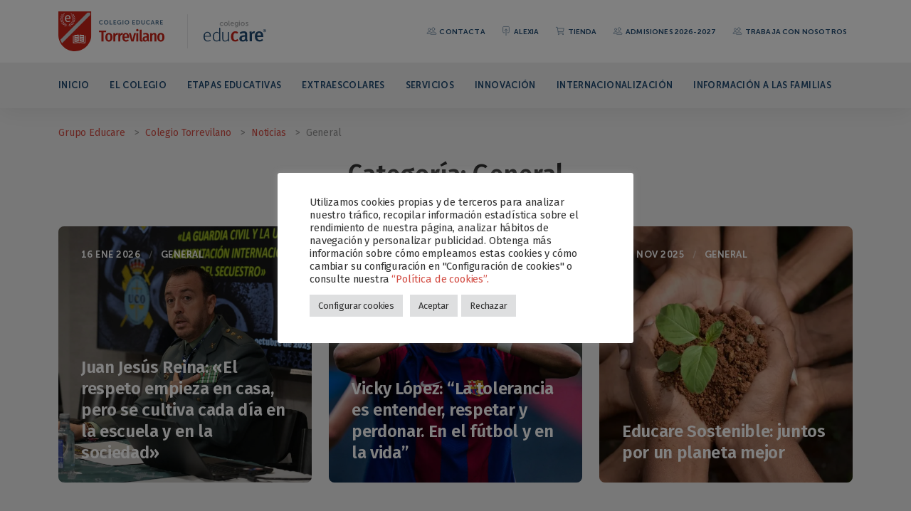

--- FILE ---
content_type: text/html; charset=UTF-8
request_url: https://www.colegiotorrevilano.es/category/general/
body_size: 18280
content:
<!DOCTYPE html>
<html lang="es">

<head>
  <meta charset="UTF-8">
  <!--[if IE]><meta http-equiv="X-UA-Compatible" content="IE=edge"><![endif]-->
  <meta name="viewport" content="width=device-width, initial-scale=1.0, shrink-to-fit=no, viewport-fit=cover">
  <meta name="apple-mobile-web-app-capable" content="yes">
  <meta name="msapplication-tap-highlight" content="no">
  <link rel="profile" href="http://gmpg.org/xfn/11">
  <link rel="pingback" href="https://www.colegiotorrevilano.es/xmlrpc.php">

  <!-- Fonts -->
  <link rel="preconnect" href="https://fonts.gstatic.com">
  <link href="https://fonts.googleapis.com/css2?family=Fira+Sans:ital,wght@0,300;0,400;0,500;0,600;0,700;1,300;1,400;1,500;1,600;1,700&display=swap" rel="stylesheet">
  <link href="https://fonts.googleapis.com/css2?family=Fira+Sans+Condensed:ital,wght@0,400;0,500;0,600;1,400&display=swap" rel="stylesheet">
  <link href="https://www.colegiotorrevilano.es/wp-content/themes/educare-colegios/fonts/museo-sans/museo-sans.css" rel="stylesheet">
  
  <!-- WP_HEAD -->
  <title>General &#8211; Colegio Torrevilano</title>
<meta name='robots' content='max-image-preview:large' />
<link rel='dns-prefetch' href='//www.googletagmanager.com' />
<link rel='dns-prefetch' href='//stats.wp.com' />
<link rel='preconnect' href='//i0.wp.com' />
<link rel='preconnect' href='//c0.wp.com' />
<link rel="alternate" type="application/rss+xml" title="Colegio Torrevilano &raquo; Feed" href="https://www.colegiotorrevilano.es/feed/" />
<link rel="alternate" type="application/rss+xml" title="Colegio Torrevilano &raquo; Categoría General del feed" href="https://www.colegiotorrevilano.es/category/general/feed/" />
<style id='wp-img-auto-sizes-contain-inline-css'>
img:is([sizes=auto i],[sizes^="auto," i]){contain-intrinsic-size:3000px 1500px}
/*# sourceURL=wp-img-auto-sizes-contain-inline-css */
</style>
<style id='wp-emoji-styles-inline-css'>

	img.wp-smiley, img.emoji {
		display: inline !important;
		border: none !important;
		box-shadow: none !important;
		height: 1em !important;
		width: 1em !important;
		margin: 0 0.07em !important;
		vertical-align: -0.1em !important;
		background: none !important;
		padding: 0 !important;
	}
/*# sourceURL=wp-emoji-styles-inline-css */
</style>
<style id='wp-block-library-inline-css'>
:root{--wp-block-synced-color:#7a00df;--wp-block-synced-color--rgb:122,0,223;--wp-bound-block-color:var(--wp-block-synced-color);--wp-editor-canvas-background:#ddd;--wp-admin-theme-color:#007cba;--wp-admin-theme-color--rgb:0,124,186;--wp-admin-theme-color-darker-10:#006ba1;--wp-admin-theme-color-darker-10--rgb:0,107,160.5;--wp-admin-theme-color-darker-20:#005a87;--wp-admin-theme-color-darker-20--rgb:0,90,135;--wp-admin-border-width-focus:2px}@media (min-resolution:192dpi){:root{--wp-admin-border-width-focus:1.5px}}.wp-element-button{cursor:pointer}:root .has-very-light-gray-background-color{background-color:#eee}:root .has-very-dark-gray-background-color{background-color:#313131}:root .has-very-light-gray-color{color:#eee}:root .has-very-dark-gray-color{color:#313131}:root .has-vivid-green-cyan-to-vivid-cyan-blue-gradient-background{background:linear-gradient(135deg,#00d084,#0693e3)}:root .has-purple-crush-gradient-background{background:linear-gradient(135deg,#34e2e4,#4721fb 50%,#ab1dfe)}:root .has-hazy-dawn-gradient-background{background:linear-gradient(135deg,#faaca8,#dad0ec)}:root .has-subdued-olive-gradient-background{background:linear-gradient(135deg,#fafae1,#67a671)}:root .has-atomic-cream-gradient-background{background:linear-gradient(135deg,#fdd79a,#004a59)}:root .has-nightshade-gradient-background{background:linear-gradient(135deg,#330968,#31cdcf)}:root .has-midnight-gradient-background{background:linear-gradient(135deg,#020381,#2874fc)}:root{--wp--preset--font-size--normal:16px;--wp--preset--font-size--huge:42px}.has-regular-font-size{font-size:1em}.has-larger-font-size{font-size:2.625em}.has-normal-font-size{font-size:var(--wp--preset--font-size--normal)}.has-huge-font-size{font-size:var(--wp--preset--font-size--huge)}.has-text-align-center{text-align:center}.has-text-align-left{text-align:left}.has-text-align-right{text-align:right}.has-fit-text{white-space:nowrap!important}#end-resizable-editor-section{display:none}.aligncenter{clear:both}.items-justified-left{justify-content:flex-start}.items-justified-center{justify-content:center}.items-justified-right{justify-content:flex-end}.items-justified-space-between{justify-content:space-between}.screen-reader-text{border:0;clip-path:inset(50%);height:1px;margin:-1px;overflow:hidden;padding:0;position:absolute;width:1px;word-wrap:normal!important}.screen-reader-text:focus{background-color:#ddd;clip-path:none;color:#444;display:block;font-size:1em;height:auto;left:5px;line-height:normal;padding:15px 23px 14px;text-decoration:none;top:5px;width:auto;z-index:100000}html :where(.has-border-color){border-style:solid}html :where([style*=border-top-color]){border-top-style:solid}html :where([style*=border-right-color]){border-right-style:solid}html :where([style*=border-bottom-color]){border-bottom-style:solid}html :where([style*=border-left-color]){border-left-style:solid}html :where([style*=border-width]){border-style:solid}html :where([style*=border-top-width]){border-top-style:solid}html :where([style*=border-right-width]){border-right-style:solid}html :where([style*=border-bottom-width]){border-bottom-style:solid}html :where([style*=border-left-width]){border-left-style:solid}html :where(img[class*=wp-image-]){height:auto;max-width:100%}:where(figure){margin:0 0 1em}html :where(.is-position-sticky){--wp-admin--admin-bar--position-offset:var(--wp-admin--admin-bar--height,0px)}@media screen and (max-width:600px){html :where(.is-position-sticky){--wp-admin--admin-bar--position-offset:0px}}

/*# sourceURL=wp-block-library-inline-css */
</style><style id='global-styles-inline-css'>
:root{--wp--preset--aspect-ratio--square: 1;--wp--preset--aspect-ratio--4-3: 4/3;--wp--preset--aspect-ratio--3-4: 3/4;--wp--preset--aspect-ratio--3-2: 3/2;--wp--preset--aspect-ratio--2-3: 2/3;--wp--preset--aspect-ratio--16-9: 16/9;--wp--preset--aspect-ratio--9-16: 9/16;--wp--preset--color--black: #000000;--wp--preset--color--cyan-bluish-gray: #abb8c3;--wp--preset--color--white: #ffffff;--wp--preset--color--pale-pink: #f78da7;--wp--preset--color--vivid-red: #cf2e2e;--wp--preset--color--luminous-vivid-orange: #ff6900;--wp--preset--color--luminous-vivid-amber: #fcb900;--wp--preset--color--light-green-cyan: #7bdcb5;--wp--preset--color--vivid-green-cyan: #00d084;--wp--preset--color--pale-cyan-blue: #8ed1fc;--wp--preset--color--vivid-cyan-blue: #0693e3;--wp--preset--color--vivid-purple: #9b51e0;--wp--preset--color--primary: #C92317;--wp--preset--color--primary-80: #d34e45;--wp--preset--color--secondary: #1F4A71;--wp--preset--color--secondary-80: #4b6e8d;--wp--preset--color--dark: #303030;--wp--preset--gradient--vivid-cyan-blue-to-vivid-purple: linear-gradient(135deg,rgb(6,147,227) 0%,rgb(155,81,224) 100%);--wp--preset--gradient--light-green-cyan-to-vivid-green-cyan: linear-gradient(135deg,rgb(122,220,180) 0%,rgb(0,208,130) 100%);--wp--preset--gradient--luminous-vivid-amber-to-luminous-vivid-orange: linear-gradient(135deg,rgb(252,185,0) 0%,rgb(255,105,0) 100%);--wp--preset--gradient--luminous-vivid-orange-to-vivid-red: linear-gradient(135deg,rgb(255,105,0) 0%,rgb(207,46,46) 100%);--wp--preset--gradient--very-light-gray-to-cyan-bluish-gray: linear-gradient(135deg,rgb(238,238,238) 0%,rgb(169,184,195) 100%);--wp--preset--gradient--cool-to-warm-spectrum: linear-gradient(135deg,rgb(74,234,220) 0%,rgb(151,120,209) 20%,rgb(207,42,186) 40%,rgb(238,44,130) 60%,rgb(251,105,98) 80%,rgb(254,248,76) 100%);--wp--preset--gradient--blush-light-purple: linear-gradient(135deg,rgb(255,206,236) 0%,rgb(152,150,240) 100%);--wp--preset--gradient--blush-bordeaux: linear-gradient(135deg,rgb(254,205,165) 0%,rgb(254,45,45) 50%,rgb(107,0,62) 100%);--wp--preset--gradient--luminous-dusk: linear-gradient(135deg,rgb(255,203,112) 0%,rgb(199,81,192) 50%,rgb(65,88,208) 100%);--wp--preset--gradient--pale-ocean: linear-gradient(135deg,rgb(255,245,203) 0%,rgb(182,227,212) 50%,rgb(51,167,181) 100%);--wp--preset--gradient--electric-grass: linear-gradient(135deg,rgb(202,248,128) 0%,rgb(113,206,126) 100%);--wp--preset--gradient--midnight: linear-gradient(135deg,rgb(2,3,129) 0%,rgb(40,116,252) 100%);--wp--preset--font-size--small: 13px;--wp--preset--font-size--medium: 20px;--wp--preset--font-size--large: 36px;--wp--preset--font-size--x-large: 42px;--wp--preset--spacing--20: 0.44rem;--wp--preset--spacing--30: 0.67rem;--wp--preset--spacing--40: 1rem;--wp--preset--spacing--50: 1.5rem;--wp--preset--spacing--60: 2.25rem;--wp--preset--spacing--70: 3.38rem;--wp--preset--spacing--80: 5.06rem;--wp--preset--shadow--natural: 6px 6px 9px rgba(0, 0, 0, 0.2);--wp--preset--shadow--deep: 12px 12px 50px rgba(0, 0, 0, 0.4);--wp--preset--shadow--sharp: 6px 6px 0px rgba(0, 0, 0, 0.2);--wp--preset--shadow--outlined: 6px 6px 0px -3px rgb(255, 255, 255), 6px 6px rgb(0, 0, 0);--wp--preset--shadow--crisp: 6px 6px 0px rgb(0, 0, 0);}:where(.is-layout-flex){gap: 0.5em;}:where(.is-layout-grid){gap: 0.5em;}body .is-layout-flex{display: flex;}.is-layout-flex{flex-wrap: wrap;align-items: center;}.is-layout-flex > :is(*, div){margin: 0;}body .is-layout-grid{display: grid;}.is-layout-grid > :is(*, div){margin: 0;}:where(.wp-block-columns.is-layout-flex){gap: 2em;}:where(.wp-block-columns.is-layout-grid){gap: 2em;}:where(.wp-block-post-template.is-layout-flex){gap: 1.25em;}:where(.wp-block-post-template.is-layout-grid){gap: 1.25em;}.has-black-color{color: var(--wp--preset--color--black) !important;}.has-cyan-bluish-gray-color{color: var(--wp--preset--color--cyan-bluish-gray) !important;}.has-white-color{color: var(--wp--preset--color--white) !important;}.has-pale-pink-color{color: var(--wp--preset--color--pale-pink) !important;}.has-vivid-red-color{color: var(--wp--preset--color--vivid-red) !important;}.has-luminous-vivid-orange-color{color: var(--wp--preset--color--luminous-vivid-orange) !important;}.has-luminous-vivid-amber-color{color: var(--wp--preset--color--luminous-vivid-amber) !important;}.has-light-green-cyan-color{color: var(--wp--preset--color--light-green-cyan) !important;}.has-vivid-green-cyan-color{color: var(--wp--preset--color--vivid-green-cyan) !important;}.has-pale-cyan-blue-color{color: var(--wp--preset--color--pale-cyan-blue) !important;}.has-vivid-cyan-blue-color{color: var(--wp--preset--color--vivid-cyan-blue) !important;}.has-vivid-purple-color{color: var(--wp--preset--color--vivid-purple) !important;}.has-black-background-color{background-color: var(--wp--preset--color--black) !important;}.has-cyan-bluish-gray-background-color{background-color: var(--wp--preset--color--cyan-bluish-gray) !important;}.has-white-background-color{background-color: var(--wp--preset--color--white) !important;}.has-pale-pink-background-color{background-color: var(--wp--preset--color--pale-pink) !important;}.has-vivid-red-background-color{background-color: var(--wp--preset--color--vivid-red) !important;}.has-luminous-vivid-orange-background-color{background-color: var(--wp--preset--color--luminous-vivid-orange) !important;}.has-luminous-vivid-amber-background-color{background-color: var(--wp--preset--color--luminous-vivid-amber) !important;}.has-light-green-cyan-background-color{background-color: var(--wp--preset--color--light-green-cyan) !important;}.has-vivid-green-cyan-background-color{background-color: var(--wp--preset--color--vivid-green-cyan) !important;}.has-pale-cyan-blue-background-color{background-color: var(--wp--preset--color--pale-cyan-blue) !important;}.has-vivid-cyan-blue-background-color{background-color: var(--wp--preset--color--vivid-cyan-blue) !important;}.has-vivid-purple-background-color{background-color: var(--wp--preset--color--vivid-purple) !important;}.has-black-border-color{border-color: var(--wp--preset--color--black) !important;}.has-cyan-bluish-gray-border-color{border-color: var(--wp--preset--color--cyan-bluish-gray) !important;}.has-white-border-color{border-color: var(--wp--preset--color--white) !important;}.has-pale-pink-border-color{border-color: var(--wp--preset--color--pale-pink) !important;}.has-vivid-red-border-color{border-color: var(--wp--preset--color--vivid-red) !important;}.has-luminous-vivid-orange-border-color{border-color: var(--wp--preset--color--luminous-vivid-orange) !important;}.has-luminous-vivid-amber-border-color{border-color: var(--wp--preset--color--luminous-vivid-amber) !important;}.has-light-green-cyan-border-color{border-color: var(--wp--preset--color--light-green-cyan) !important;}.has-vivid-green-cyan-border-color{border-color: var(--wp--preset--color--vivid-green-cyan) !important;}.has-pale-cyan-blue-border-color{border-color: var(--wp--preset--color--pale-cyan-blue) !important;}.has-vivid-cyan-blue-border-color{border-color: var(--wp--preset--color--vivid-cyan-blue) !important;}.has-vivid-purple-border-color{border-color: var(--wp--preset--color--vivid-purple) !important;}.has-vivid-cyan-blue-to-vivid-purple-gradient-background{background: var(--wp--preset--gradient--vivid-cyan-blue-to-vivid-purple) !important;}.has-light-green-cyan-to-vivid-green-cyan-gradient-background{background: var(--wp--preset--gradient--light-green-cyan-to-vivid-green-cyan) !important;}.has-luminous-vivid-amber-to-luminous-vivid-orange-gradient-background{background: var(--wp--preset--gradient--luminous-vivid-amber-to-luminous-vivid-orange) !important;}.has-luminous-vivid-orange-to-vivid-red-gradient-background{background: var(--wp--preset--gradient--luminous-vivid-orange-to-vivid-red) !important;}.has-very-light-gray-to-cyan-bluish-gray-gradient-background{background: var(--wp--preset--gradient--very-light-gray-to-cyan-bluish-gray) !important;}.has-cool-to-warm-spectrum-gradient-background{background: var(--wp--preset--gradient--cool-to-warm-spectrum) !important;}.has-blush-light-purple-gradient-background{background: var(--wp--preset--gradient--blush-light-purple) !important;}.has-blush-bordeaux-gradient-background{background: var(--wp--preset--gradient--blush-bordeaux) !important;}.has-luminous-dusk-gradient-background{background: var(--wp--preset--gradient--luminous-dusk) !important;}.has-pale-ocean-gradient-background{background: var(--wp--preset--gradient--pale-ocean) !important;}.has-electric-grass-gradient-background{background: var(--wp--preset--gradient--electric-grass) !important;}.has-midnight-gradient-background{background: var(--wp--preset--gradient--midnight) !important;}.has-small-font-size{font-size: var(--wp--preset--font-size--small) !important;}.has-medium-font-size{font-size: var(--wp--preset--font-size--medium) !important;}.has-large-font-size{font-size: var(--wp--preset--font-size--large) !important;}.has-x-large-font-size{font-size: var(--wp--preset--font-size--x-large) !important;}
/*# sourceURL=global-styles-inline-css */
</style>

<style id='classic-theme-styles-inline-css'>
/*! This file is auto-generated */
.wp-block-button__link{color:#fff;background-color:#32373c;border-radius:9999px;box-shadow:none;text-decoration:none;padding:calc(.667em + 2px) calc(1.333em + 2px);font-size:1.125em}.wp-block-file__button{background:#32373c;color:#fff;text-decoration:none}
/*# sourceURL=/wp-includes/css/classic-themes.min.css */
</style>
<link rel='stylesheet' id='pb-accordion-blocks-style-css' href='https://www.colegiotorrevilano.es/wp-content/plugins/accordion-blocks/build/index.css?ver=1.5.0' media='all' />
<link rel='stylesheet' id='contact-form-7-css' href='https://www.colegiotorrevilano.es/wp-content/plugins/contact-form-7/includes/css/styles.css?ver=6.1.4' media='all' />
<link rel='stylesheet' id='cookie-law-info-css' href='https://www.colegiotorrevilano.es/wp-content/plugins/cookie-law-info/legacy/public/css/cookie-law-info-public.css?ver=3.3.9.1' media='all' />
<link rel='stylesheet' id='cookie-law-info-gdpr-css' href='https://www.colegiotorrevilano.es/wp-content/plugins/cookie-law-info/legacy/public/css/cookie-law-info-gdpr.css?ver=3.3.9.1' media='all' />
<link rel='stylesheet' id='style-css' href='https://www.colegiotorrevilano.es/wp-content/themes/educare-colegios/style.css?ver=6.9' media='all' />
<link rel='stylesheet' id='bootstrap-css-css' href='https://www.colegiotorrevilano.es/wp-content/themes/educare-colegios/css/bootstrap.min.css?ver=6.9' media='all' />
<link rel='stylesheet' id='aos-css' href='https://www.colegiotorrevilano.es/wp-content/themes/educare-colegios/css/aos.css?ver=6.9' media='all' />
<link rel='stylesheet' id='owl-carousel-css' href='https://www.colegiotorrevilano.es/wp-content/themes/educare-colegios/css/owl.carousel.min.css?ver=6.9' media='all' />
<link rel='stylesheet' id='owl-theme-css' href='https://www.colegiotorrevilano.es/wp-content/themes/educare-colegios/css/owl.theme.default.min.css?ver=6.9' media='all' />
<link rel='stylesheet' id='custom-style-css-css' href='https://www.colegiotorrevilano.es/wp-content/themes/educare-colegios/css/style.css?ver=6.9' media='all' />
<link rel='stylesheet' id='ics-calendar-css' href='https://www.colegiotorrevilano.es/wp-content/plugins/ics-calendar/assets/style.min.css?ver=12.0.2' media='all' />
<script src="https://c0.wp.com/c/6.9/wp-includes/js/jquery/jquery.min.js" id="jquery-core-js"></script>
<script src="https://c0.wp.com/c/6.9/wp-includes/js/jquery/jquery-migrate.min.js" id="jquery-migrate-js"></script>
<script id="cookie-law-info-js-extra">
var Cli_Data = {"nn_cookie_ids":["cookielawinfo-checkbox-others","CONSENT","_gat_gtag_UA_*","_gid","_ga","_ga_*","_gcl_au","yt-remote-connected-devices","yt.innertube::nextId","yt.innertube::requests","yt-remote-device-id","VISITOR_INFO1_LIVE","YSC","test_cookie","wordpress_test_cookie","wordpress_0974404c4a6b4ddebd92466cd168b74e","cookielawinfo-checkbox-advertisement","cookielawinfo-checkbox-analytics","cookielawinfo-checkbox-performance","cookielawinfo-checkbox-functional","cookielawinfo-checkbox-necessary","CookieLawInfoConsent","wp-postpass_0974404c4a6b4ddebd92466cd168b74e","wordpresspass_0974404c4a6b4ddebd92466cd168b74e","wordpressuser_0974404c4a6b4ddebd92466cd168b74e","wp-settings-time-0","wp-settings-0","wordpress_logged_in_0974404c4a6b4ddebd92466cd168b74e","wordpress_sec_0974404c4a6b4ddebd92466cd168b74e"],"cookielist":[],"non_necessary_cookies":{"necessary":["wordpress_test_cookie","CookieLawInfoConsent"],"analytics":["_gcl_au","_ga_*","_ga","_gid","_gat_gtag_UA_*","CONSENT"],"advertisement":["test_cookie","YSC","VISITOR_INFO1_LIVE","yt-remote-device-id","yt.innertube::requests","yt.innertube::nextId","yt-remote-connected-devices"],"others":["wordpress_0974404c4a6b4ddebd92466cd168b74e","wordpress_sec_0974404c4a6b4ddebd92466cd168b74e","wordpress_logged_in_0974404c4a6b4ddebd92466cd168b74e","wp-settings-0","wp-settings-time-0","wordpressuser_0974404c4a6b4ddebd92466cd168b74e","wordpresspass_0974404c4a6b4ddebd92466cd168b74e","wp-postpass_0974404c4a6b4ddebd92466cd168b74e"]},"ccpaEnabled":"","ccpaRegionBased":"","ccpaBarEnabled":"","strictlyEnabled":["necessary","obligatoire"],"ccpaType":"gdpr","js_blocking":"","custom_integration":"","triggerDomRefresh":"","secure_cookies":""};
var cli_cookiebar_settings = {"animate_speed_hide":"500","animate_speed_show":"500","background":"#FFF","border":"#b1a6a6c2","border_on":"","button_1_button_colour":"#dedfe0","button_1_button_hover":"#b2b2b3","button_1_link_colour":"#333333","button_1_as_button":"1","button_1_new_win":"","button_2_button_colour":"#333","button_2_button_hover":"#292929","button_2_link_colour":"#444","button_2_as_button":"","button_2_hidebar":"","button_3_button_colour":"#dedfe0","button_3_button_hover":"#b2b2b3","button_3_link_colour":"#333333","button_3_as_button":"1","button_3_new_win":"","button_4_button_colour":"#dedfe0","button_4_button_hover":"#b2b2b3","button_4_link_colour":"#333333","button_4_as_button":"1","button_7_button_colour":"#d44e45","button_7_button_hover":"#aa3e37","button_7_link_colour":"#fff","button_7_as_button":"1","button_7_new_win":"","font_family":"inherit","header_fix":"","notify_animate_hide":"1","notify_animate_show":"","notify_div_id":"#cookie-law-info-bar","notify_position_horizontal":"right","notify_position_vertical":"bottom","scroll_close":"","scroll_close_reload":"","accept_close_reload":"","reject_close_reload":"","showagain_tab":"","showagain_background":"#fff","showagain_border":"#000","showagain_div_id":"#cookie-law-info-again","showagain_x_position":"100px","text":"#333333","show_once_yn":"","show_once":"10000","logging_on":"","as_popup":"","popup_overlay":"1","bar_heading_text":"","cookie_bar_as":"popup","popup_showagain_position":"bottom-right","widget_position":"left"};
var log_object = {"ajax_url":"https://www.colegiotorrevilano.es/wp-admin/admin-ajax.php"};
//# sourceURL=cookie-law-info-js-extra
</script>
<script src="https://www.colegiotorrevilano.es/wp-content/plugins/cookie-law-info/legacy/public/js/cookie-law-info-public.js?ver=3.3.9.1" id="cookie-law-info-js"></script>

<!-- Fragmento de código de la etiqueta de Google (gtag.js) añadida por Site Kit -->
<!-- Fragmento de código de Google Analytics añadido por Site Kit -->
<script src="https://www.googletagmanager.com/gtag/js?id=G-CTDE272B7Z" id="google_gtagjs-js" async></script>
<script id="google_gtagjs-js-after">
window.dataLayer = window.dataLayer || [];function gtag(){dataLayer.push(arguments);}
gtag("set","linker",{"domains":["www.colegiotorrevilano.es"]});
gtag("js", new Date());
gtag("set", "developer_id.dZTNiMT", true);
gtag("config", "G-CTDE272B7Z");
//# sourceURL=google_gtagjs-js-after
</script>
<link rel="https://api.w.org/" href="https://www.colegiotorrevilano.es/wp-json/" /><link rel="alternate" title="JSON" type="application/json" href="https://www.colegiotorrevilano.es/wp-json/wp/v2/categories/1" /><link rel="EditURI" type="application/rsd+xml" title="RSD" href="https://www.colegiotorrevilano.es/xmlrpc.php?rsd" />
<meta name="generator" content="WordPress 6.9" />
<meta name="generator" content="Site Kit by Google 1.166.0" /><meta name="facebook-domain-verification" content="t1etxuy5qbf1v5qm65tagk2py36zid" /><noscript><style>.simply-gallery-amp{ display: block !important; }</style></noscript><noscript><style>.sgb-preloader{ display: none !important; }</style></noscript>	<style>img#wpstats{display:none}</style>
		
<!-- Meta Pixel Code -->
<script type='text/javascript'>
!function(f,b,e,v,n,t,s){if(f.fbq)return;n=f.fbq=function(){n.callMethod?
n.callMethod.apply(n,arguments):n.queue.push(arguments)};if(!f._fbq)f._fbq=n;
n.push=n;n.loaded=!0;n.version='2.0';n.queue=[];t=b.createElement(e);t.async=!0;
t.src=v;s=b.getElementsByTagName(e)[0];s.parentNode.insertBefore(t,s)}(window,
document,'script','https://connect.facebook.net/en_US/fbevents.js?v=next');
</script>
<!-- End Meta Pixel Code -->

      <script type='text/javascript'>
        var url = window.location.origin + '?ob=open-bridge';
        fbq('set', 'openbridge', '402013225518366', url);
      </script>
    <script type='text/javascript'>fbq('init', '402013225518366', {}, {
    "agent": "wordpress-6.9-3.0.16"
})</script><script type='text/javascript'>
    fbq('track', 'PageView', []);
  </script>
<!-- Meta Pixel Code -->
<noscript>
<img height="1" width="1" style="display:none" alt="fbpx"
src="https://www.facebook.com/tr?id=402013225518366&ev=PageView&noscript=1" />
</noscript>
<!-- End Meta Pixel Code -->

<!-- Fragmento de código de Google Tag Manager añadido por Site Kit -->
<script>
			( function( w, d, s, l, i ) {
				w[l] = w[l] || [];
				w[l].push( {'gtm.start': new Date().getTime(), event: 'gtm.js'} );
				var f = d.getElementsByTagName( s )[0],
					j = d.createElement( s ), dl = l != 'dataLayer' ? '&l=' + l : '';
				j.async = true;
				j.src = 'https://www.googletagmanager.com/gtm.js?id=' + i + dl;
				f.parentNode.insertBefore( j, f );
			} )( window, document, 'script', 'dataLayer', 'GTM-PKLHW3T' );
			
</script>

<!-- Final del fragmento de código de Google Tag Manager añadido por Site Kit -->
<link rel="icon" href="https://i0.wp.com/www.colegiotorrevilano.es/wp-content/uploads/sites/4/2021/09/favicon.png?fit=32%2C32&#038;ssl=1" sizes="32x32" />
<link rel="icon" href="https://i0.wp.com/www.colegiotorrevilano.es/wp-content/uploads/sites/4/2021/09/favicon.png?fit=164%2C164&#038;ssl=1" sizes="192x192" />
<link rel="apple-touch-icon" href="https://i0.wp.com/www.colegiotorrevilano.es/wp-content/uploads/sites/4/2021/09/favicon.png?fit=164%2C164&#038;ssl=1" />
<meta name="msapplication-TileImage" content="https://i0.wp.com/www.colegiotorrevilano.es/wp-content/uploads/sites/4/2021/09/favicon.png?fit=164%2C164&#038;ssl=1" />
  
<link rel='stylesheet' id='cookie-law-info-table-css' href='https://www.colegiotorrevilano.es/wp-content/plugins/cookie-law-info/legacy/public/css/cookie-law-info-table.css?ver=3.3.9.1' media='all' />
</head>

<body class="archive category category-general category-1 wp-custom-logo wp-embed-responsive wp-theme-educare-colegios">

  <!-- NAVBAR -->
  <header id="header">
    
    <div id="nav" class="navbar navbar-expand-lg navbar-light bg-white">
      <div class="container-fluid container-xl">
        
        <div class="d-flex align-items-center">
          <a class="navbar-brand bg-white" href="https://www.colegiotorrevilano.es"><img src="https://www.colegiotorrevilano.es/wp-content/uploads/sites/4/2021/09/colegio-torrevilano.svg" alt="Colegio Torrevilano" /></a>
          <div class="sep-h"></div>
          <a href="https://grupoeducare.es/" class="navbar-educare"><img src="https://www.colegiotorrevilano.es/wp-content/themes/educare-colegios/img/brand/logo-educare.svg" alt="Grupo Educare" /></a>
        </div>
        
        <div class="navbar-toolbar d-none d-lg-flex align-items-center">
          <!-- Top Menu -->
          <ul id="menu-menu-top" class="navbar-nav"><li  id="menu-item-175" class="menu-item menu-item-type-post_type menu-item-object-page nav-item nav-item-175"><a href="https://www.colegiotorrevilano.es/contacta/" class="nav-link "><ion-icon name="people-outline"></ion-icon> Contacta</a></li>
<li  id="menu-item-176" class="menu-item menu-item-type-custom menu-item-object-custom nav-item nav-item-176"><a target="_blank" href="https://web2.alexiaedu.com/ACWeb/LogOn.aspx?key=MpyDl%2bC0GoQ%3d" class="nav-link "><ion-icon name="push-outline"></ion-icon> Alexia</a></li>
<li  id="menu-item-177" class="menu-item menu-item-type-custom menu-item-object-custom nav-item nav-item-177"><a target="_blank" href="https://torrevilano.grupoeducare.es/login" class="nav-link "><ion-icon name="cart-outline"></ion-icon> Tienda</a></li>
<li  id="menu-item-3962" class="menu-item menu-item-type-post_type menu-item-object-page nav-item nav-item-3962"><a href="https://www.colegiotorrevilano.es/matriculaciones-2026-2027/" class="nav-link "><ion-icon name="people-outline"></ion-icon> Admisiones 2026-2027</a></li>
<li  id="menu-item-4826" class="menu-item menu-item-type-post_type menu-item-object-page nav-item nav-item-4826"><a href="https://www.colegiotorrevilano.es/trabaja-con-nosotros/" class="nav-link "><ion-icon name="people-outline"></ion-icon> Trabaja con nosotros</a></li>
</ul>                 
        </div>
        <button class="navbar-toggler" type="button" data-bs-toggle="collapse" data-bs-target="#navbarCollapse" aria-controls="navbarCollapse" aria-expanded="false" aria-label="Toggle navigation">
          <span class="navbar-toggler-icon"></span>
        </button>
      </div>
    </div>
    
    <div id="subnav" class="navbar navbar-expand-lg navbar-light">
      <div class="container-fluid container-xl">
        <div class="collapse navbar-collapse" id="navbarCollapse">
          
              <!-- Primary menu-->
              <ul id="menu-menu-principal" class="navbar-nav"><li  id="menu-item-44" class="menu-item menu-item-type-post_type menu-item-object-page menu-item-home nav-item nav-item-44"><a href="https://www.colegiotorrevilano.es/" class="nav-link ">Inicio</a></li>
<li  id="menu-item-41" class="menu-item menu-item-type-post_type menu-item-object-page nav-item nav-item-41"><a href="https://www.colegiotorrevilano.es/el-colegio/" class="nav-link ">El colegio</a></li>
<li  id="menu-item-40" class="menu-item menu-item-type-post_type menu-item-object-page nav-item nav-item-40"><a href="https://www.colegiotorrevilano.es/etapas-educativas/" class="nav-link ">Etapas educativas</a></li>
<li  id="menu-item-645" class="menu-item menu-item-type-post_type menu-item-object-page nav-item nav-item-645"><a href="https://www.colegiotorrevilano.es/extraescolares/" class="nav-link ">Extraescolares</a></li>
<li  id="menu-item-37" class="menu-item menu-item-type-post_type menu-item-object-page nav-item nav-item-37"><a href="https://www.colegiotorrevilano.es/servicios/" class="nav-link ">Servicios</a></li>
<li  id="menu-item-36" class="menu-item menu-item-type-post_type menu-item-object-page nav-item nav-item-36"><a href="https://www.colegiotorrevilano.es/innovacion/" class="nav-link ">Innovación</a></li>
<li  id="menu-item-35" class="menu-item menu-item-type-post_type menu-item-object-page nav-item nav-item-35"><a href="https://www.colegiotorrevilano.es/internacionalizacion/" class="nav-link ">Internacionalización</a></li>
<li  id="menu-item-4466" class="menu-item menu-item-type-post_type menu-item-object-page nav-item nav-item-4466"><a href="https://www.colegiotorrevilano.es/informacion-a-las-familias/" class="nav-link ">Información a las familias</a></li>
</ul>            
            <div class="d-lg-none">
              <!-- Top Menu -->
              <ul id="menu-menu-top-1" class="navbar-nav"><li  class="menu-item menu-item-type-post_type menu-item-object-page nav-item nav-item-175"><a href="https://www.colegiotorrevilano.es/contacta/" class="nav-link "><ion-icon name="people-outline"></ion-icon> Contacta</a></li>
<li  class="menu-item menu-item-type-custom menu-item-object-custom nav-item nav-item-176"><a target="_blank" href="https://web2.alexiaedu.com/ACWeb/LogOn.aspx?key=MpyDl%2bC0GoQ%3d" class="nav-link "><ion-icon name="push-outline"></ion-icon> Alexia</a></li>
<li  class="menu-item menu-item-type-custom menu-item-object-custom nav-item nav-item-177"><a target="_blank" href="https://torrevilano.grupoeducare.es/login" class="nav-link "><ion-icon name="cart-outline"></ion-icon> Tienda</a></li>
<li  class="menu-item menu-item-type-post_type menu-item-object-page nav-item nav-item-3962"><a href="https://www.colegiotorrevilano.es/matriculaciones-2026-2027/" class="nav-link "><ion-icon name="people-outline"></ion-icon> Admisiones 2026-2027</a></li>
<li  class="menu-item menu-item-type-post_type menu-item-object-page nav-item nav-item-4826"><a href="https://www.colegiotorrevilano.es/trabaja-con-nosotros/" class="nav-link "><ion-icon name="people-outline"></ion-icon> Trabaja con nosotros</a></li>
</ul>            </div>
          
        </div>
      </div>
    </div>
    
  </header>
<!-- MAIN CONTENT -->
<main id="blog">

  <section id="blog-list" class="pt-4">
    <div class="container-fluid container-xl">
	    
	    <!-- Breadcrumbs -->
			<div class="breadcrumbs mb-4" data-aos="fade-up" data-aos-delay="150">
			<span property="itemListElement" typeof="ListItem"><a property="item" typeof="WebPage" title="Ir a Grupo Educare." href="https://grupoeducare.es" class="main-home" ><span property="name">Grupo Educare</span></a><meta property="position" content="1"></span> &gt; <span property="itemListElement" typeof="ListItem"><a property="item" typeof="WebPage" title="Ir a Colegio Torrevilano." href="https://www.colegiotorrevilano.es" class="home" ><span property="name">Colegio Torrevilano</span></a><meta property="position" content="2"></span> &gt; <span property="itemListElement" typeof="ListItem"><a property="item" typeof="WebPage" title="Ir a Noticias." href="https://www.colegiotorrevilano.es/noticias/" class="post-root post post-post" ><span property="name">Noticias</span></a><meta property="position" content="3"></span> &gt; <span property="itemListElement" typeof="ListItem"><span property="name" class="archive taxonomy category current-item">General</span><meta property="url" content="https://www.colegiotorrevilano.es/category/general/"><meta property="position" content="4"></span>			</div>
	    
	    <h1 class="h1 text-center text-dark mb-5" data-aos="fade-up" data-aos-delay="200">Categoría: <span>General</span></h1>
	    
      <div class="row" data-aos="fade-up" data-aos-delay="250">
        
				<!-- Loop -->
				        
        <div class="col-md-6 col-lg-4" data-aos="fade-up" data-aos-delay="250">
                    <div class="card card-banner card-blog text-white mb-4" style="background-image: url(https://i0.wp.com/www.colegiotorrevilano.es/wp-content/uploads/sites/4/2026/01/PHOTO-2025-12-01-16-58-10-1.jpg?fit=1500%2C1366&#038;ssl=1);">
            <div class="card-body">
              <h5 class="text-uppercase"><span class="date">16 Ene 2026</span>
                <span class="px-2 text-muted">/</span>
                <a href="https://www.colegiotorrevilano.es/category/general/" rel="category tag">General</a>              </h5>
            </div>
            <div class="card-footer">
              <a href="https://www.colegiotorrevilano.es/general/juan-jesus-reina-el-respeto-empieza-en-casa-pero-se-cultiva-cada-dia-en-la-escuela-y-en-la-sociedad/" class="stretched-link">
                <h3 class="card-title mt-4 fira-sans text-white">Juan Jesús Reina: «El respeto empieza en casa, pero se cultiva cada día en la escuela y en la sociedad»</h3>
                <div class="read-more">
                  Sigue leyendo <ion-icon name="chevron-forward-outline"></ion-icon>
                </div>
              </a>
            </div>
          </div>
                  </div>     				  
			          
        <div class="col-md-6 col-lg-4" data-aos="fade-up" data-aos-delay="250">
                    <div class="card card-banner card-blog text-white mb-4" style="background-image: url(https://i0.wp.com/www.colegiotorrevilano.es/wp-content/uploads/sites/4/2025/12/WhatsApp-Image-2025-11-16-at-19.19.25.jpeg?fit=1600%2C1066&#038;ssl=1);">
            <div class="card-body">
              <h5 class="text-uppercase"><span class="date">09 Dic 2025</span>
                <span class="px-2 text-muted">/</span>
                <a href="https://www.colegiotorrevilano.es/category/general/" rel="category tag">General</a>              </h5>
            </div>
            <div class="card-footer">
              <a href="https://www.colegiotorrevilano.es/general/vicky-lopez-la-tolerancia-es-entender-respetar-y-perdonar-en-el-futbol-y-en-la-vida/" class="stretched-link">
                <h3 class="card-title mt-4 fira-sans text-white">Vicky López: “La tolerancia es entender, respetar y perdonar. En el fútbol y en la vida”</h3>
                <div class="read-more">
                  Sigue leyendo <ion-icon name="chevron-forward-outline"></ion-icon>
                </div>
              </a>
            </div>
          </div>
                  </div>     				  
			          
        <div class="col-md-6 col-lg-4" data-aos="fade-up" data-aos-delay="250">
                    <div class="card card-banner card-blog text-white mb-4" style="background-image: url(https://i0.wp.com/www.colegiotorrevilano.es/wp-content/uploads/sites/4/2025/11/Captura-de-pantalla-2025-11-20-154021.jpg?fit=959%2C537&#038;ssl=1);">
            <div class="card-body">
              <h5 class="text-uppercase"><span class="date">26 Nov 2025</span>
                <span class="px-2 text-muted">/</span>
                <a href="https://www.colegiotorrevilano.es/category/general/" rel="category tag">General</a>              </h5>
            </div>
            <div class="card-footer">
              <a href="https://www.colegiotorrevilano.es/general/educare-sostenible-juntos-por-un-planeta-mejor/" class="stretched-link">
                <h3 class="card-title mt-4 fira-sans text-white">Educare Sostenible: juntos por un planeta mejor</h3>
                <div class="read-more">
                  Sigue leyendo <ion-icon name="chevron-forward-outline"></ion-icon>
                </div>
              </a>
            </div>
          </div>
                  </div>     				  
			          
        <div class="col-md-6 col-lg-4" data-aos="fade-up" data-aos-delay="250">
                    <div class="card card-banner card-blog text-white mb-4" style="background-image: url(https://i0.wp.com/www.colegiotorrevilano.es/wp-content/uploads/sites/4/2025/11/hands-1850223_1280-1.jpg?fit=1280%2C960&#038;ssl=1);">
            <div class="card-body">
              <h5 class="text-uppercase"><span class="date">20 Nov 2025</span>
                <span class="px-2 text-muted">/</span>
                <a href="https://www.colegiotorrevilano.es/category/general/" rel="category tag">General</a>              </h5>
            </div>
            <div class="card-footer">
              <a href="https://www.colegiotorrevilano.es/general/marta-aldana-cuando-la-solidaridad-se-convierte-en-forma-de-vida/" class="stretched-link">
                <h3 class="card-title mt-4 fira-sans text-white">Marta Aldana, cuando la solidaridad se convierte en forma de vida</h3>
                <div class="read-more">
                  Sigue leyendo <ion-icon name="chevron-forward-outline"></ion-icon>
                </div>
              </a>
            </div>
          </div>
                  </div>     				  
			          
        <div class="col-md-6 col-lg-4" data-aos="fade-up" data-aos-delay="250">
                    <div class="card card-banner card-blog text-white mb-4" style="background-image: url(https://i0.wp.com/www.colegiotorrevilano.es/wp-content/uploads/sites/4/2025/11/WhatsApp-Image-2025-11-10-at-14.55.22.jpeg?fit=800%2C1200&#038;ssl=1);">
            <div class="card-body">
              <h5 class="text-uppercase"><span class="date">19 Nov 2025</span>
                <span class="px-2 text-muted">/</span>
                <a href="https://www.colegiotorrevilano.es/category/general/" rel="category tag">General</a>              </h5>
            </div>
            <div class="card-footer">
              <a href="https://www.colegiotorrevilano.es/general/carmen-gimenez-la-verdadera-meta-no-es-llegar-sino-tener-el-valor-de-ponerse-en-la-linea-de-salida/" class="stretched-link">
                <h3 class="card-title mt-4 fira-sans text-white">Carmen Giménez: “La verdadera meta no es llegar, sino tener el valor de ponerse en la línea de salida”</h3>
                <div class="read-more">
                  Sigue leyendo <ion-icon name="chevron-forward-outline"></ion-icon>
                </div>
              </a>
            </div>
          </div>
                  </div>     				  
			          
        <div class="col-md-6 col-lg-4" data-aos="fade-up" data-aos-delay="250">
                    <div class="card card-banner card-blog text-white mb-4" style="background-image: url(https://i0.wp.com/www.colegiotorrevilano.es/wp-content/uploads/sites/4/2025/10/pensamiento-computacional.jpg?fit=1186%2C670&#038;ssl=1);">
            <div class="card-body">
              <h5 class="text-uppercase"><span class="date">27 Oct 2025</span>
                <span class="px-2 text-muted">/</span>
                <a href="https://www.colegiotorrevilano.es/category/general/" rel="category tag">General</a>              </h5>
            </div>
            <div class="card-footer">
              <a href="https://www.colegiotorrevilano.es/general/aprender-a-pensar-desde-el-juego-el-poder-del-pensamiento-computacional-sin-pantallas/" class="stretched-link">
                <h3 class="card-title mt-4 fira-sans text-white">Aprender a pensar desde el juego: el poder del pensamiento computacional sin pantallas</h3>
                <div class="read-more">
                  Sigue leyendo <ion-icon name="chevron-forward-outline"></ion-icon>
                </div>
              </a>
            </div>
          </div>
                  </div>     				  
			          
        <div class="col-md-6 col-lg-4" data-aos="fade-up" data-aos-delay="250">
                    <div class="card card-banner card-blog text-white mb-4" style="background-image: url(https://i0.wp.com/www.colegiotorrevilano.es/wp-content/uploads/sites/4/2025/06/IMM2139-1.jpg?fit=1500%2C894&#038;ssl=1);">
            <div class="card-body">
              <h5 class="text-uppercase"><span class="date">21 Oct 2025</span>
                <span class="px-2 text-muted">/</span>
                <a href="https://www.colegiotorrevilano.es/category/general/" rel="category tag">General</a>              </h5>
            </div>
            <div class="card-footer">
              <a href="https://www.colegiotorrevilano.es/general/8-valores-8-historias-una-comunidad-que-educa-con-el-corazon/" class="stretched-link">
                <h3 class="card-title mt-4 fira-sans text-white">8 valores, 8 historias: una comunidad que educa con el corazón</h3>
                <div class="read-more">
                  Sigue leyendo <ion-icon name="chevron-forward-outline"></ion-icon>
                </div>
              </a>
            </div>
          </div>
                  </div>     				  
			          
        <div class="col-md-6 col-lg-4" data-aos="fade-up" data-aos-delay="250">
                    <div class="card card-banner card-blog text-white mb-4" style="background-image: url(https://i0.wp.com/www.colegiotorrevilano.es/wp-content/uploads/sites/4/2025/06/IMM5207-1-scaled.jpg?fit=2560%2C1472&#038;ssl=1);">
            <div class="card-body">
              <h5 class="text-uppercase"><span class="date">10 Sep 2025</span>
                <span class="px-2 text-muted">/</span>
                <a href="https://www.colegiotorrevilano.es/category/general/" rel="category tag">General</a>              </h5>
            </div>
            <div class="card-footer">
              <a href="https://www.colegiotorrevilano.es/general/el-valor-de-las-matematicas-un-pilar-de-los-proyectos-educare/" class="stretched-link">
                <h3 class="card-title mt-4 fira-sans text-white">El valor de las matemáticas, un pilar de los Proyectos Educare</h3>
                <div class="read-more">
                  Sigue leyendo <ion-icon name="chevron-forward-outline"></ion-icon>
                </div>
              </a>
            </div>
          </div>
                  </div>     				  
			          
        <div class="col-md-6 col-lg-4" data-aos="fade-up" data-aos-delay="250">
                    <div class="card card-banner card-blog no-bg text-dark mb-4">
            <div class="card-body">
              <h5 class="text-uppercase"><span class="date">06 Jun 2025</span>
                <span class="px-2 text-muted">/</span>
                <a href="https://www.colegiotorrevilano.es/category/general/" rel="category tag">General</a>              </h5>
            </div>
            <div class="card-footer">
              <a href="https://www.colegiotorrevilano.es/general/emprender-para-aprender/" class="stretched-link">
                <h3 class="card-title mt-4 fira-sans text-secondary">Emprender para aprender</h3>
                <div class="read-more">
                  Sigue leyendo <ion-icon name="chevron-forward-outline"></ion-icon>
                </div>
              </a>
            </div>
          </div>
                  </div>     				  
			          
        <div class="col-md-6 col-lg-4" data-aos="fade-up" data-aos-delay="250">
                    <div class="card card-banner card-blog text-white mb-4" style="background-image: url(https://i0.wp.com/www.colegiotorrevilano.es/wp-content/uploads/sites/4/2025/05/WhatsApp-Image-2025-05-19-at-16.56.27.jpeg?fit=1080%2C1080&#038;ssl=1);">
            <div class="card-body">
              <h5 class="text-uppercase"><span class="date">26 May 2025</span>
                <span class="px-2 text-muted">/</span>
                <a href="https://www.colegiotorrevilano.es/category/general/" rel="category tag">General</a>              </h5>
            </div>
            <div class="card-footer">
              <a href="https://www.colegiotorrevilano.es/general/nace-la-i-edicion-de-la-olimpiadas-educare/" class="stretched-link">
                <h3 class="card-title mt-4 fira-sans text-white">Nace la I Edición de la Olimpiadas Educare</h3>
                <div class="read-more">
                  Sigue leyendo <ion-icon name="chevron-forward-outline"></ion-icon>
                </div>
              </a>
            </div>
          </div>
                  </div>     				  
			          
        <div class="col-md-6 col-lg-4" data-aos="fade-up" data-aos-delay="250">
                    <div class="card card-banner card-blog text-white mb-4" style="background-image: url(https://i0.wp.com/www.colegiotorrevilano.es/wp-content/uploads/sites/4/2025/05/1.jpg?fit=1920%2C1080&#038;ssl=1);">
            <div class="card-body">
              <h5 class="text-uppercase"><span class="date">08 May 2025</span>
                <span class="px-2 text-muted">/</span>
                <a href="https://www.colegiotorrevilano.es/category/general/" rel="category tag">General</a>              </h5>
            </div>
            <div class="card-footer">
              <a href="https://www.colegiotorrevilano.es/general/el-colegio-torrevilano-participa-en-la-i-edicion-del-concurso-de-debate-educare/" class="stretched-link">
                <h3 class="card-title mt-4 fira-sans text-white">El colegio Torrevilano participa en la I Edición del Concurso de Debate Educare</h3>
                <div class="read-more">
                  Sigue leyendo <ion-icon name="chevron-forward-outline"></ion-icon>
                </div>
              </a>
            </div>
          </div>
                  </div>     				  
			          
        <div class="col-md-6 col-lg-4" data-aos="fade-up" data-aos-delay="250">
                    <div class="card card-banner card-blog no-bg text-dark mb-4">
            <div class="card-body">
              <h5 class="text-uppercase"><span class="date">27 Mar 2025</span>
                <span class="px-2 text-muted">/</span>
                <a href="https://www.colegiotorrevilano.es/category/general/" rel="category tag">General</a>              </h5>
            </div>
            <div class="card-footer">
              <a href="https://www.colegiotorrevilano.es/general/vii-edicion-del-concurso-de-oratoria-educare/" class="stretched-link">
                <h3 class="card-title mt-4 fira-sans text-secondary">VII Edición del Concurso de Oratoria Educare</h3>
                <div class="read-more">
                  Sigue leyendo <ion-icon name="chevron-forward-outline"></ion-icon>
                </div>
              </a>
            </div>
          </div>
                  </div>     				  
			          
        <div class="col-md-6 col-lg-4" data-aos="fade-up" data-aos-delay="250">
                    <div class="card card-banner card-blog no-bg text-dark mb-4">
            <div class="card-body">
              <h5 class="text-uppercase"><span class="date">19 Feb 2025</span>
                <span class="px-2 text-muted">/</span>
                <a href="https://www.colegiotorrevilano.es/category/general/" rel="category tag">General</a>              </h5>
            </div>
            <div class="card-footer">
              <a href="https://www.colegiotorrevilano.es/general/para-aprender-robotica-no-son-necesarias-las-pantallas/" class="stretched-link">
                <h3 class="card-title mt-4 fira-sans text-secondary">Para aprender robótica no son necesarias las pantallas</h3>
                <div class="read-more">
                  Sigue leyendo <ion-icon name="chevron-forward-outline"></ion-icon>
                </div>
              </a>
            </div>
          </div>
                  </div>     				  
			          
        <div class="col-md-6 col-lg-4" data-aos="fade-up" data-aos-delay="250">
                    <div class="card card-banner card-blog no-bg text-dark mb-4">
            <div class="card-body">
              <h5 class="text-uppercase"><span class="date">12 Dic 2024</span>
                <span class="px-2 text-muted">/</span>
                <a href="https://www.colegiotorrevilano.es/category/general/" rel="category tag">General</a>              </h5>
            </div>
            <div class="card-footer">
              <a href="https://www.colegiotorrevilano.es/general/los-alumnos-de-educare-felicitan-a-todos-nuestros-colegios-con-estos-preciosos-christmas/" class="stretched-link">
                <h3 class="card-title mt-4 fira-sans text-secondary">Los alumnos de EDUCARE felicitan a todos nuestros colegios con estos preciosos Christmas</h3>
                <div class="read-more">
                  Sigue leyendo <ion-icon name="chevron-forward-outline"></ion-icon>
                </div>
              </a>
            </div>
          </div>
                  </div>     				  
			          
        <div class="col-md-6 col-lg-4" data-aos="fade-up" data-aos-delay="250">
                    <div class="card card-banner card-blog text-white mb-4" style="background-image: url(https://i0.wp.com/www.colegiotorrevilano.es/wp-content/uploads/sites/4/2022/07/IMM5248-1-1-scaled.jpg?fit=2560%2C1479&#038;ssl=1);">
            <div class="card-body">
              <h5 class="text-uppercase"><span class="date">28 Oct 2024</span>
                <span class="px-2 text-muted">/</span>
                <a href="https://www.colegiotorrevilano.es/category/general/" rel="category tag">General</a>              </h5>
            </div>
            <div class="card-footer">
              <a href="https://www.colegiotorrevilano.es/general/los-colegios-educare-arrancan-una-cuarta-edicion-del-proyecto-de-salud-emocional/" class="stretched-link">
                <h3 class="card-title mt-4 fira-sans text-white">Los Colegios Educare arrancan una cuarta edición del Proyecto de Salud Emocional</h3>
                <div class="read-more">
                  Sigue leyendo <ion-icon name="chevron-forward-outline"></ion-icon>
                </div>
              </a>
            </div>
          </div>
                  </div>     				  
			          
        <div class="col-md-6 col-lg-4" data-aos="fade-up" data-aos-delay="250">
                    <div class="card card-banner card-blog text-white mb-4" style="background-image: url(https://i0.wp.com/www.colegiotorrevilano.es/wp-content/uploads/sites/4/2024/10/mind-544404_1280.png?fit=1280%2C988&#038;ssl=1);">
            <div class="card-body">
              <h5 class="text-uppercase"><span class="date">21 Oct 2024</span>
                <span class="px-2 text-muted">/</span>
                <a href="https://www.colegiotorrevilano.es/category/general/" rel="category tag">General</a>              </h5>
            </div>
            <div class="card-footer">
              <a href="https://www.colegiotorrevilano.es/general/la-importancia-de-las-soft-skills-en-la-educacion-actual-un-requisito-para-el-futuro-de-nuestros-estudiantes/" class="stretched-link">
                <h3 class="card-title mt-4 fira-sans text-white">La importancia de las Soft Skills en la Educación Actual: un requisito para el futuro de nuestros estudiantes</h3>
                <div class="read-more">
                  Sigue leyendo <ion-icon name="chevron-forward-outline"></ion-icon>
                </div>
              </a>
            </div>
          </div>
                  </div>     				  
			          
        <div class="col-md-6 col-lg-4" data-aos="fade-up" data-aos-delay="250">
                    <div class="card card-banner card-blog text-white mb-4" style="background-image: url(https://i0.wp.com/www.colegiotorrevilano.es/wp-content/uploads/sites/4/2024/06/WhatsApp-Image-2024-05-31-at-14.18.06.jpeg?fit=2048%2C1536&#038;ssl=1);">
            <div class="card-body">
              <h5 class="text-uppercase"><span class="date">04 Jun 2024</span>
                <span class="px-2 text-muted">/</span>
                <a href="https://www.colegiotorrevilano.es/category/general/" rel="category tag">General</a>              </h5>
            </div>
            <div class="card-footer">
              <a href="https://www.colegiotorrevilano.es/general/i-concurso-proyecto-yo-emprendo-de-los-colegios-educare/" class="stretched-link">
                <h3 class="card-title mt-4 fira-sans text-white">I concurso Proyecto “Yo Emprendo” de los Colegios Educare</h3>
                <div class="read-more">
                  Sigue leyendo <ion-icon name="chevron-forward-outline"></ion-icon>
                </div>
              </a>
            </div>
          </div>
                  </div>     				  
			          
        <div class="col-md-6 col-lg-4" data-aos="fade-up" data-aos-delay="250">
                    <div class="card card-banner card-blog no-bg text-dark mb-4">
            <div class="card-body">
              <h5 class="text-uppercase"><span class="date">29 May 2024</span>
                <span class="px-2 text-muted">/</span>
                <a href="https://www.colegiotorrevilano.es/category/general/" rel="category tag">General</a>              </h5>
            </div>
            <div class="card-footer">
              <a href="https://www.colegiotorrevilano.es/general/ii-concurso-de-cocina-las-3-estrellas-educare/" class="stretched-link">
                <h3 class="card-title mt-4 fira-sans text-secondary">II Concurso de cocina “Las 3 Estrellas Educare”</h3>
                <div class="read-more">
                  Sigue leyendo <ion-icon name="chevron-forward-outline"></ion-icon>
                </div>
              </a>
            </div>
          </div>
                  </div>     				  
			  				<!-- / Loop -->

        <div id="blog-pagination" class="text-center mt-5">
                    pagination
        </div>

      </div>
    </div>
  </section>

</main>

	<!-- FOOTER -->
	<footer id="footer">
	
	  <div class="prefooter container mb-4">
	    <div class="row">
	
	      <div class="col-lg-3 mb-4 mb-lg-0">
	        <h5 class="text-uppercase text-primary-80 mb-4">Secciones</h5>
	        <!-- Footer menu-->
	        <ul id="menu-menu-footer" class="list-unstyled"><li  id="menu-item-613" class="menu-item menu-item-type-post_type menu-item-object-page menu-item-home nav-item nav-item-613"><a href="https://www.colegiotorrevilano.es/" class="nav-link ">Inicio</a></li>
<li  id="menu-item-47" class="menu-item menu-item-type-post_type menu-item-object-page nav-item nav-item-47"><a href="https://www.colegiotorrevilano.es/el-colegio/" class="nav-link ">El colegio</a></li>
<li  id="menu-item-48" class="menu-item menu-item-type-post_type menu-item-object-page nav-item nav-item-48"><a href="https://www.colegiotorrevilano.es/etapas-educativas/" class="nav-link ">Etapas educativas</a></li>
<li  id="menu-item-642" class="menu-item menu-item-type-post_type menu-item-object-page nav-item nav-item-642"><a href="https://www.colegiotorrevilano.es/extraescolares/proyectos-educare/" class="nav-link ">Proyectos Educare</a></li>
<li  id="menu-item-643" class="menu-item menu-item-type-post_type menu-item-object-page nav-item nav-item-643"><a href="https://www.colegiotorrevilano.es/extraescolares/" class="nav-link ">Extraescolares</a></li>
<li  id="menu-item-51" class="menu-item menu-item-type-post_type menu-item-object-page nav-item nav-item-51"><a href="https://www.colegiotorrevilano.es/servicios/" class="nav-link ">Servicios</a></li>
<li  id="menu-item-52" class="menu-item menu-item-type-post_type menu-item-object-page nav-item nav-item-52"><a href="https://www.colegiotorrevilano.es/innovacion/" class="nav-link ">Innovación</a></li>
<li  id="menu-item-53" class="menu-item menu-item-type-post_type menu-item-object-page nav-item nav-item-53"><a href="https://www.colegiotorrevilano.es/internacionalizacion/" class="nav-link ">Internacionalización</a></li>
<li  id="menu-item-46" class="menu-item menu-item-type-post_type menu-item-object-page current_page_parent nav-item nav-item-46"><a href="https://www.colegiotorrevilano.es/noticias/" class="nav-link ">Noticias</a></li>
</ul>	      </div>
	
	      <div class="col-lg-3 mb-4 mb-lg-0">
	        <h5 class="text-uppercase text-primary-80 mb-4">Ayuda & Legal</h5>
	        <!-- Footer menu-->
	        <ul id="menu-menu-legal" class="list-unstyled"><li  id="menu-item-174" class="menu-item menu-item-type-custom menu-item-object-custom nav-item nav-item-174"><a href="https://rrhh.grupoeducare.es/Mentorportalweb/" class="nav-link ">PORTAL DEL EMPLEADO</a></li>
<li  id="menu-item-173" class="menu-item menu-item-type-post_type menu-item-object-page nav-item nav-item-173"><a href="https://www.colegiotorrevilano.es/contacta/" class="nav-link ">Educamos en valores, conectamos con la vida</a></li>
<li  id="menu-item-734" class="menu-item menu-item-type-post_type menu-item-object-page nav-item nav-item-734"><a href="https://www.colegiotorrevilano.es/trabaja-con-nosotros/" class="nav-link ">Trabaja con nosotros</a></li>
<li  id="menu-item-172" class="menu-item menu-item-type-post_type menu-item-object-page menu-item-privacy-policy nav-item nav-item-172"><a href="https://www.colegiotorrevilano.es/politica-de-privacidad/" class="nav-link ">Política de privacidad</a></li>
<li  id="menu-item-171" class="menu-item menu-item-type-post_type menu-item-object-page nav-item nav-item-171"><a href="https://www.colegiotorrevilano.es/politica-de-cookies/" class="nav-link ">Política de cookies</a></li>
<li  id="menu-item-4055" class="menu-item menu-item-type-post_type menu-item-object-page nav-item nav-item-4055"><a href="https://www.colegiotorrevilano.es/aviso-legal/" class="nav-link ">Aviso legal</a></li>
<li  id="menu-item-4175" class="menu-item menu-item-type-post_type menu-item-object-page nav-item nav-item-4175"><a href="https://www.colegiotorrevilano.es/canal-de-informacion/" class="nav-link ">Canal interno de información</a></li>
</ul>	      </div>
	
	      <div class="col-lg-3 mb-4 mb-lg-0">
		      		      		      										<h5 class="text-uppercase text-primary-80 mb-4">Información de contacto</h5>
						<address class="mb-2">
	          	<p class="m-0">C/ Embalse de Navacerrada, 9<br />
28051, Madrid</p>
						</address>
						<ul class="list-unstyled">
							          <li>
	            <ion-icon name="call-outline"></ion-icon> <a href="tel:+34 914 945 959">+34 914 945 959</a>
	          </li>
																		<li>
							<ion-icon name="print-outline"></ion-icon> +34 913 851 811						</li>
													        </ul>
																      </div>
	
	      <div class="col-lg-3">
	        <div class="card border-light border bg-transparent mb-3 text-center">
	          <div class="card-body text-success">
	            <img src="https://www.colegiotorrevilano.es/wp-content/themes/educare-colegios/img/icons/green-world.svg" />
	            <h5 class="text-uppercase my-4">Cuidamos el planeta:<br> sólo consumimos energía verde</h5>
	            <img src="https://www.colegiotorrevilano.es/wp-content/themes/educare-colegios/img/logos/logo-medhesa.svg" />
	          </div>
	        </div>
	      </div>
	
	    </div>
	  </div>
		
		<!-- Logos Footer -->
	  <div id="footer-logos" class="container-fluid pt-3 px-3 px-xl-4 d-xl-flex align-items-xl-center justify-content-xl-between">
    						 																																																																																																																																																											<!-- Logo Footer 1 -->
																						<a href="https://www.unicef.es/educa/centros-educativos/escuelas-amigas"><img src="https://www.colegiotorrevilano.es/wp-content/uploads/2022/01/logo-escuela-amiga-unicef@2x.png" alt="Escuela amiga de UNICEF" /></a>
																			<!-- Logo Footer 2 -->
																						<a href=""><img src="https://www.colegiotorrevilano.es/wp-content/uploads/2022/01/logo-meddeas@2x.png" alt="Meddeas" /></a>
																			<!-- Logo Footer 3 -->
																						<a href=""><img src="https://www.colegiotorrevilano.es/wp-content/uploads/2022/01/logo-language-activities-international@2x.png" alt="Language Activities International" /></a>
																			<!-- Logo Footer 4 -->
																						<a href=""><img src="https://www.colegiotorrevilano.es/wp-content/uploads/2022/01/logo-cambridge-english@2x.png" alt="Cambrigde English Language Assessment" /></a>
																			<!-- Logo Footer 5 -->
																						<a href=""><img src="https://www.colegiotorrevilano.es/wp-content/uploads/2022/01/logo-adefam@2x-e1706617753689.jpg" alt="ADEFAM" /></a>
																			<!-- Logo Footer 6 -->
																						<a href=""><img src="https://www.colegiotorrevilano.es/wp-content/uploads/2022/01/logo-facepm@2x.jpg" alt="FACEPM" /></a>
																			<!-- Logo Footer 7 -->
																						<a href=""><img src="https://www.colegiotorrevilano.es/wp-content/uploads/2022/01/logo_programa_bilingue@2x.png" alt="Programa Bilingüe de la Comunidad de Madrid" /></a>
																			<!-- Logo Footer 8 -->
																						<a href=""><img src="https://www.colegiotorrevilano.es/wp-content/uploads/2022/01/logo-goethe-institut@2x.png" alt="Goethe Institut" /></a>
																			<!-- Logo Footer 9 -->
																						<a href=""><img src="https://www.colegiotorrevilano.es/wp-content/uploads/2022/01/logo-aptis@2x.png" alt="APTIS British Council" /></a>
																			<!-- Logo Footer 10 -->
																						<a href=""><img src="https://www.colegiotorrevilano.es/wp-content/uploads/2022/01/logo-Bilingue.png" alt="Educación bilingüe de calidad" /></a>
																
																						  </div>
	
	  <div class="container pt-5">
	    <p class="float-lg-end"><a href="#" class="text-muted">Volver arriba <ion-icon name="arrow-up-circle-outline"></ion-icon></a></p>
	    <p>&copy; 2026 Grupo Educare - Todos los derechos reservados</p>
	  </div>
	
	</footer>
	
	<!-- JS -->
	<script type="speculationrules">
{"prefetch":[{"source":"document","where":{"and":[{"href_matches":"/*"},{"not":{"href_matches":["/wp-*.php","/wp-admin/*","/wp-content/uploads/sites/4/*","/wp-content/*","/wp-content/plugins/*","/wp-content/themes/educare-colegios/*","/*\\?(.+)"]}},{"not":{"selector_matches":"a[rel~=\"nofollow\"]"}},{"not":{"selector_matches":".no-prefetch, .no-prefetch a"}}]},"eagerness":"conservative"}]}
</script>
<!--googleoff: all--><div id="cookie-law-info-bar" data-nosnippet="true"><span><div class="cli-bar-container cli-style-v2"><div class="cli-bar-message">Utilizamos cookies propias y de terceros para analizar nuestro tráfico, recopilar información estadística sobre el rendimiento de nuestra página, analizar hábitos de navegación y personalizar publicidad. Obtenga más información sobre cómo empleamos estas cookies y cómo cambiar su configuración en "Configuración de cookies" o consulte nuestra <a href="https://www.colegiotorrevilano.es/politica-de-cookies/">“Política de cookies”.</a> </div><div class="cli-bar-btn_container"><a role='button' class="medium cli-plugin-button cli-plugin-main-button cli_settings_button" style="margin:0px 5px 0px 0px">Configurar cookies</a><a role='button' data-cli_action="accept" id="cookie_action_close_header" class="medium cli-plugin-button cli-plugin-main-button cookie_action_close_header cli_action_button wt-cli-accept-btn" style="display:inline-block">Aceptar</a> <a role='button' id="cookie_action_close_header_reject" class="medium cli-plugin-button cli-plugin-main-button cookie_action_close_header_reject cli_action_button wt-cli-reject-btn" data-cli_action="reject">Rechazar</a></div></div></span></div><div id="cookie-law-info-again" style="display:none" data-nosnippet="true"><span id="cookie_hdr_showagain">Manage consent</span></div><div class="cli-modal" data-nosnippet="true" id="cliSettingsPopup" tabindex="-1" role="dialog" aria-labelledby="cliSettingsPopup" aria-hidden="true">
  <div class="cli-modal-dialog" role="document">
	<div class="cli-modal-content cli-bar-popup">
		  <button type="button" class="cli-modal-close" id="cliModalClose">
			<svg class="" viewBox="0 0 24 24"><path d="M19 6.41l-1.41-1.41-5.59 5.59-5.59-5.59-1.41 1.41 5.59 5.59-5.59 5.59 1.41 1.41 5.59-5.59 5.59 5.59 1.41-1.41-5.59-5.59z"></path><path d="M0 0h24v24h-24z" fill="none"></path></svg>
			<span class="wt-cli-sr-only">Cerrar</span>
		  </button>
		  <div class="cli-modal-body">
			<div class="cli-container-fluid cli-tab-container">
	<div class="cli-row">
		<div class="cli-col-12 cli-align-items-stretch cli-px-0">
			<div class="cli-privacy-overview">
				<h4>Resumen de privacidad</h4>				<div class="cli-privacy-content">
					<div class="cli-privacy-content-text">Este sitio web utiliza cookies <span class="s1">propias y de terceros, incluyendo finalidades técnicas y analíticas para realizar perfiles basados en la navegación del usuario</span>. De estas, las cookies que se clasifican como necesarias se almacenan en su navegador, ya que son esenciales para el funcionamiento de las funcionalidades básicas del sitio web. También utilizamos cookies de terceros que nos ayudan a analizar y comprender cómo utiliza este sitio web. Estas cookies se almacenarán en su navegador sólo con su consentimiento. También tiene la opción de optar por no aceptar estas cookies. Pero la exclusión voluntaria de algunas de estas cookies puede afectar su experiencia de navegación.</div>
				</div>
				<a class="cli-privacy-readmore" aria-label="Mostrar más" role="button" data-readmore-text="Mostrar más" data-readless-text="Mostrar menos"></a>			</div>
		</div>
		<div class="cli-col-12 cli-align-items-stretch cli-px-0 cli-tab-section-container">
												<div class="cli-tab-section">
						<div class="cli-tab-header">
							<a role="button" tabindex="0" class="cli-nav-link cli-settings-mobile" data-target="necessary" data-toggle="cli-toggle-tab">
								Necesarias							</a>
															<div class="wt-cli-necessary-checkbox">
									<input type="checkbox" class="cli-user-preference-checkbox"  id="wt-cli-checkbox-necessary" data-id="checkbox-necessary" checked="checked"  />
									<label class="form-check-label" for="wt-cli-checkbox-necessary">Necesarias</label>
								</div>
								<span class="cli-necessary-caption">Siempre activado</span>
													</div>
						<div class="cli-tab-content">
							<div class="cli-tab-pane cli-fade" data-id="necessary">
								<div class="wt-cli-cookie-description">
									Las cookies necesarias son absolutamente esenciales para que el sitio web funcione correctamente. Estas cookies garantizan funcionalidades básicas y características de seguridad del sitio web, de forma anónima.								</div>
							</div>
						</div>
					</div>
																	<div class="cli-tab-section">
						<div class="cli-tab-header">
							<a role="button" tabindex="0" class="cli-nav-link cli-settings-mobile" data-target="functional" data-toggle="cli-toggle-tab">
								Funcionales							</a>
															<div class="cli-switch">
									<input type="checkbox" id="wt-cli-checkbox-functional" class="cli-user-preference-checkbox"  data-id="checkbox-functional" />
									<label for="wt-cli-checkbox-functional" class="cli-slider" data-cli-enable="Activado" data-cli-disable="Desactivado"><span class="wt-cli-sr-only">Funcionales</span></label>
								</div>
													</div>
						<div class="cli-tab-content">
							<div class="cli-tab-pane cli-fade" data-id="functional">
								<div class="wt-cli-cookie-description">
									Las cookies funcionales ayudan a realizar ciertas funciones, como compartir el contenido del sitio web en plataformas de redes sociales, recopilar comentarios y otras funciones de terceros.
								</div>
							</div>
						</div>
					</div>
																	<div class="cli-tab-section">
						<div class="cli-tab-header">
							<a role="button" tabindex="0" class="cli-nav-link cli-settings-mobile" data-target="performance" data-toggle="cli-toggle-tab">
								Rendimiento							</a>
															<div class="cli-switch">
									<input type="checkbox" id="wt-cli-checkbox-performance" class="cli-user-preference-checkbox"  data-id="checkbox-performance" />
									<label for="wt-cli-checkbox-performance" class="cli-slider" data-cli-enable="Activado" data-cli-disable="Desactivado"><span class="wt-cli-sr-only">Rendimiento</span></label>
								</div>
													</div>
						<div class="cli-tab-content">
							<div class="cli-tab-pane cli-fade" data-id="performance">
								<div class="wt-cli-cookie-description">
									Las cookies de rendimiento se utilizan para comprender y analizar los índices clave de rendimiento del sitio web, lo que ayuda a brindar una mejor experiencia de usuario a los visitantes.
								</div>
							</div>
						</div>
					</div>
																	<div class="cli-tab-section">
						<div class="cli-tab-header">
							<a role="button" tabindex="0" class="cli-nav-link cli-settings-mobile" data-target="analytics" data-toggle="cli-toggle-tab">
								Analíticas							</a>
															<div class="cli-switch">
									<input type="checkbox" id="wt-cli-checkbox-analytics" class="cli-user-preference-checkbox"  data-id="checkbox-analytics" />
									<label for="wt-cli-checkbox-analytics" class="cli-slider" data-cli-enable="Activado" data-cli-disable="Desactivado"><span class="wt-cli-sr-only">Analíticas</span></label>
								</div>
													</div>
						<div class="cli-tab-content">
							<div class="cli-tab-pane cli-fade" data-id="analytics">
								<div class="wt-cli-cookie-description">
									Las cookies analíticas se utilizan para comprender cómo interactúan los visitantes con el sitio web. Estas cookies ayudan a proporcionar información sobre métricas, el número de visitantes, la tasa de rebote, la fuente de tráfico, etc.
<table class="cookielawinfo-row-cat-table cookielawinfo-winter"><thead><tr><th class="cookielawinfo-column-1">Cookie</th><th class="cookielawinfo-column-3">Duración</th><th class="cookielawinfo-column-4">Descripción</th></tr></thead><tbody><tr class="cookielawinfo-row"><td class="cookielawinfo-column-1">_ga</td><td class="cookielawinfo-column-3">1 year 1 month 4 days</td><td class="cookielawinfo-column-4">Google Analytics establece esta cookie para almacenar una identificación de usuario única.</td></tr><tr class="cookielawinfo-row"><td class="cookielawinfo-column-1">_ga_*</td><td class="cookielawinfo-column-3">1 year 1 month 4 days</td><td class="cookielawinfo-column-4"><pre style="line-height: 27.0pt;background: #F8F9FA"><span class="y2iqfc"><span style="font-size: 21.0pt;font-family: 'inherit',serif;color: #202124">Google Analytics configura esta cookie para almacenar información sobre cómo los visitantes usan un sitio web y, al mismo tiempo, crea un informe analítico del rendimiento del sitio web. Algunos de los datos recopilados incluyen la cantidad de visitantes, su fuente y las páginas que visitan de forma anónima.</span></span></pre></td></tr><tr class="cookielawinfo-row"><td class="cookielawinfo-column-1">_gat_gtag_UA_*</td><td class="cookielawinfo-column-3">1 minute</td><td class="cookielawinfo-column-4">Google Analytics establece esta cookie para calcular los datos de visitantes, sesiones y campañas y realizar un seguimiento del uso del sitio para el informe de análisis del sitio. La cookie almacena información de forma anónima y asigna un número generado aleatoriamente para reconocer a visitantes únicos.</td></tr><tr class="cookielawinfo-row"><td class="cookielawinfo-column-1">_gcl_au</td><td class="cookielawinfo-column-3">3 months</td><td class="cookielawinfo-column-4"><pre style="line-height: 27.0pt;background: #F8F9FA"><span class="y2iqfc"><span style="font-size: 21.0pt;font-family: 'inherit',serif;color: #202124">Google Tag Manager establece la cookie para experimentar la eficiencia publicitaria de los sitios web que utilizan sus servicios.</span></span></pre></td></tr><tr class="cookielawinfo-row"><td class="cookielawinfo-column-1">_gid</td><td class="cookielawinfo-column-3">1 day</td><td class="cookielawinfo-column-4"><pre style="line-height: 27.0pt;background: #F8F9FA"><span class="y2iqfc"><span style="font-size: 21.0pt;font-family: 'inherit',serif;color: #202124">Google Analytics configura esta cookie para almacenar y contar las visitas a la página.</span></span></pre></td></tr><tr class="cookielawinfo-row"><td class="cookielawinfo-column-1">CONSENT</td><td class="cookielawinfo-column-3">2 years</td><td class="cookielawinfo-column-4"><pre style="line-height: 27.0pt;background: #F8F9FA"><span class="y2iqfc"><span style="font-size: 21.0pt;font-family: 'inherit',serif;color: #202124">YouTube establece esta cookie a través de videos incrustados de YouTube y registra datos estadísticos anónimos.</span></span></pre></td></tr></tbody></table>								</div>
							</div>
						</div>
					</div>
																	<div class="cli-tab-section">
						<div class="cli-tab-header">
							<a role="button" tabindex="0" class="cli-nav-link cli-settings-mobile" data-target="advertisement" data-toggle="cli-toggle-tab">
								Publicitarias							</a>
															<div class="cli-switch">
									<input type="checkbox" id="wt-cli-checkbox-advertisement" class="cli-user-preference-checkbox"  data-id="checkbox-advertisement" />
									<label for="wt-cli-checkbox-advertisement" class="cli-slider" data-cli-enable="Activado" data-cli-disable="Desactivado"><span class="wt-cli-sr-only">Publicitarias</span></label>
								</div>
													</div>
						<div class="cli-tab-content">
							<div class="cli-tab-pane cli-fade" data-id="advertisement">
								<div class="wt-cli-cookie-description">
									Las cookies publicitarias se utilizan para proporcionar a los visitantes anuncios y campañas de marketing relevantes. Estas cookies rastrean a los visitantes en los sitios web y recopilan información para proporcionar anuncios personalizados.
<table class="cookielawinfo-row-cat-table cookielawinfo-winter"><thead><tr><th class="cookielawinfo-column-1">Cookie</th><th class="cookielawinfo-column-3">Duración</th><th class="cookielawinfo-column-4">Descripción</th></tr></thead><tbody><tr class="cookielawinfo-row"><td class="cookielawinfo-column-1">test_cookie</td><td class="cookielawinfo-column-3">15 minutes</td><td class="cookielawinfo-column-4"><pre style="line-height: 27.0pt;background: #F8F9FA"><span class="y2iqfc"><span style="font-size: 21.0pt;font-family: 'inherit',serif;color: #202124">doubleclick.net establece esta cookie para determinar si el navegador del usuario admite cookies.</span></span></pre></td></tr><tr class="cookielawinfo-row"><td class="cookielawinfo-column-1">VISITOR_INFO1_LIVE</td><td class="cookielawinfo-column-3">5 months 27 days</td><td class="cookielawinfo-column-4">YouTube configura esta cookie para medir el ancho de banda, determinando si el usuario obtiene la interfaz de reproductor nueva o antigua.</td></tr><tr class="cookielawinfo-row"><td class="cookielawinfo-column-1">YSC</td><td class="cookielawinfo-column-3">session</td><td class="cookielawinfo-column-4"><pre style="line-height: 27.0pt;background: #F8F9FA"><span class="y2iqfc"><span style="font-size: 21.0pt;font-family: 'inherit',serif;color: #202124">Youtube configura esta cookie para rastrear las vistas de videos incrustados en las páginas de Youtube.</span></span></pre>
.</td></tr><tr class="cookielawinfo-row"><td class="cookielawinfo-column-1">yt-remote-connected-devices</td><td class="cookielawinfo-column-3">never</td><td class="cookielawinfo-column-4">YouTube configura esta cookie para almacenar las preferencias de video del usuario utilizando videos de YouTube incrustados.</td></tr><tr class="cookielawinfo-row"><td class="cookielawinfo-column-1">yt-remote-device-id</td><td class="cookielawinfo-column-3">never</td><td class="cookielawinfo-column-4"><pre style="line-height: 27.0pt;background: #F8F9FA"><span class="y2iqfc"><span style="font-size: 21.0pt;font-family: 'inherit',serif;color: #202124">YouTube configura esta cookie para almacenar las preferencias de video del usuario utilizando videos de YouTube incrustados.</span></span></pre></td></tr><tr class="cookielawinfo-row"><td class="cookielawinfo-column-1">yt.innertube::nextId</td><td class="cookielawinfo-column-3">never</td><td class="cookielawinfo-column-4">YouTube configura esta cookie para registrar una identificación única para almacenar datos sobre qué videos de YouTube ha visto el usuario.</td></tr><tr class="cookielawinfo-row"><td class="cookielawinfo-column-1">yt.innertube::requests</td><td class="cookielawinfo-column-3">never</td><td class="cookielawinfo-column-4"><pre style="line-height: 27.0pt;background: #F8F9FA"><span class="y2iqfc"><span style="font-size: 21.0pt;font-family: 'inherit',serif;color: #202124">YouTube configura esta cookie para registrar una identificación única para almacenar datos sobre qué videos de YouTube ha visto el usuario.</span></span></pre></td></tr></tbody></table>								</div>
							</div>
						</div>
					</div>
																	<div class="cli-tab-section">
						<div class="cli-tab-header">
							<a role="button" tabindex="0" class="cli-nav-link cli-settings-mobile" data-target="others" data-toggle="cli-toggle-tab">
								Otras							</a>
															<div class="cli-switch">
									<input type="checkbox" id="wt-cli-checkbox-others" class="cli-user-preference-checkbox"  data-id="checkbox-others" />
									<label for="wt-cli-checkbox-others" class="cli-slider" data-cli-enable="Activado" data-cli-disable="Desactivado"><span class="wt-cli-sr-only">Otras</span></label>
								</div>
													</div>
						<div class="cli-tab-content">
							<div class="cli-tab-pane cli-fade" data-id="others">
								<div class="wt-cli-cookie-description">
									Otras cookies no categorizadas son aquellas que están siendo analizadas y aún no han sido clasificadas en una categoría.
<table class="cookielawinfo-row-cat-table cookielawinfo-winter"><thead><tr><th class="cookielawinfo-column-1">Cookie</th><th class="cookielawinfo-column-3">Duración</th><th class="cookielawinfo-column-4">Descripción</th></tr></thead><tbody><tr class="cookielawinfo-row"><td class="cookielawinfo-column-1">wordpress_0974404c4a6b4ddebd92466cd168b74e</td><td class="cookielawinfo-column-3">past</td><td class="cookielawinfo-column-4"><pre style="line-height: 27.0pt;background: #F8F9FA"><span class="y2iqfc"><span style="font-size: 21.0pt;font-family: 'inherit',serif;color: #202124">La descripción no está disponible actualmente.</span></span></pre>
.</td></tr><tr class="cookielawinfo-row"><td class="cookielawinfo-column-1">wordpress_logged_in_0974404c4a6b4ddebd92466cd168b74e</td><td class="cookielawinfo-column-3">past</td><td class="cookielawinfo-column-4">La descripción no está disponible actualmente.</td></tr><tr class="cookielawinfo-row"><td class="cookielawinfo-column-1">wordpress_sec_0974404c4a6b4ddebd92466cd168b74e</td><td class="cookielawinfo-column-3">past</td><td class="cookielawinfo-column-4">La descripción no está disponible actualmente.</td></tr><tr class="cookielawinfo-row"><td class="cookielawinfo-column-1">wordpresspass_0974404c4a6b4ddebd92466cd168b74e</td><td class="cookielawinfo-column-3">past</td><td class="cookielawinfo-column-4">La descripción no está disponible actualmente.</td></tr><tr class="cookielawinfo-row"><td class="cookielawinfo-column-1">wordpressuser_0974404c4a6b4ddebd92466cd168b74e</td><td class="cookielawinfo-column-3">past</td><td class="cookielawinfo-column-4">La descripción no está disponible actualmente.</td></tr><tr class="cookielawinfo-row"><td class="cookielawinfo-column-1">wp-postpass_0974404c4a6b4ddebd92466cd168b74e</td><td class="cookielawinfo-column-3">past</td><td class="cookielawinfo-column-4">La descripción no está disponible actualmente.</td></tr><tr class="cookielawinfo-row"><td class="cookielawinfo-column-1">wp-settings-0</td><td class="cookielawinfo-column-3">past</td><td class="cookielawinfo-column-4">La descripción no está disponible actualmente.</td></tr><tr class="cookielawinfo-row"><td class="cookielawinfo-column-1">wp-settings-time-0</td><td class="cookielawinfo-column-3">past</td><td class="cookielawinfo-column-4">La descripción no está disponible actualmente.</td></tr></tbody></table>								</div>
							</div>
						</div>
					</div>
										</div>
	</div>
</div>
		  </div>
		  <div class="cli-modal-footer">
			<div class="wt-cli-element cli-container-fluid cli-tab-container">
				<div class="cli-row">
					<div class="cli-col-12 cli-align-items-stretch cli-px-0">
						<div class="cli-tab-footer wt-cli-privacy-overview-actions">
						
															<a id="wt-cli-privacy-save-btn" role="button" tabindex="0" data-cli-action="accept" class="wt-cli-privacy-btn cli_setting_save_button wt-cli-privacy-accept-btn cli-btn">GUARDAR Y ACEPTAR</a>
													</div>
												<div class="wt-cli-ckyes-footer-section">
							<div class="wt-cli-ckyes-brand-logo">Funciona con <a href="https://www.cookieyes.com/"><img src="https://www.colegiotorrevilano.es/wp-content/plugins/cookie-law-info/legacy/public/images/logo-cookieyes.svg" alt="CookieYes Logo"></a></div>
						</div>
						
					</div>
				</div>
			</div>
		</div>
	</div>
  </div>
</div>
<div class="cli-modal-backdrop cli-fade cli-settings-overlay"></div>
<div class="cli-modal-backdrop cli-fade cli-popupbar-overlay"></div>
<!--googleon: all-->    <script type="text/javascript">
        document.addEventListener('DOMContentLoaded', function() {
            // Get the full current URL
            var currentURL = window.location.href;

            // Check if the path includes /wp-login.php or /wp-admin/
            if (currentURL.indexOf('/wp-login.php') === -1 && currentURL.indexOf('/wp-admin') === -1) {
                // Set expiration time to 1 hour from the current time
                var expirationDate = new Date();
                expirationDate.setTime(expirationDate.getTime() + 60 * 60 * 1000); // 1 hour in milliseconds

                // Get the current domain and set the cookie with domain, path, and expiration time
                var currentDomain = window.location.hostname;
                document.cookie = 'ppc_last_visited_page=' + currentURL + '; path=/; domain=' + currentDomain + '; expires=' + expirationDate.toUTCString();
            }
        });
    </script>
	    <!-- Meta Pixel Event Code -->
    <script type='text/javascript'>
        document.addEventListener( 'wpcf7mailsent', function( event ) {
        if( "fb_pxl_code" in event.detail.apiResponse){
          eval(event.detail.apiResponse.fb_pxl_code);
        }
      }, false );
    </script>
    <!-- End Meta Pixel Event Code -->
    <div id='fb-pxl-ajax-code'></div>		<!-- Fragmento de código de Google Tag Manager (noscript) añadido por Site Kit -->
		<noscript>
			<iframe src="https://www.googletagmanager.com/ns.html?id=GTM-PKLHW3T" height="0" width="0" style="display:none;visibility:hidden"></iframe>
		</noscript>
		<!-- Final del fragmento de código de Google Tag Manager (noscript) añadido por Site Kit -->
		<script src="https://www.colegiotorrevilano.es/wp-content/plugins/accordion-blocks/js/accordion-blocks.min.js?ver=1.5.0" id="pb-accordion-blocks-frontend-script-js"></script>
<script src="https://c0.wp.com/c/6.9/wp-includes/js/dist/hooks.min.js" id="wp-hooks-js"></script>
<script src="https://c0.wp.com/c/6.9/wp-includes/js/dist/i18n.min.js" id="wp-i18n-js"></script>
<script id="wp-i18n-js-after">
wp.i18n.setLocaleData( { 'text direction\u0004ltr': [ 'ltr' ] } );
//# sourceURL=wp-i18n-js-after
</script>
<script src="https://www.colegiotorrevilano.es/wp-content/plugins/contact-form-7/includes/swv/js/index.js?ver=6.1.4" id="swv-js"></script>
<script id="contact-form-7-js-translations">
( function( domain, translations ) {
	var localeData = translations.locale_data[ domain ] || translations.locale_data.messages;
	localeData[""].domain = domain;
	wp.i18n.setLocaleData( localeData, domain );
} )( "contact-form-7", {"translation-revision-date":"2025-12-01 15:45:40+0000","generator":"GlotPress\/4.0.3","domain":"messages","locale_data":{"messages":{"":{"domain":"messages","plural-forms":"nplurals=2; plural=n != 1;","lang":"es"},"This contact form is placed in the wrong place.":["Este formulario de contacto est\u00e1 situado en el lugar incorrecto."],"Error:":["Error:"]}},"comment":{"reference":"includes\/js\/index.js"}} );
//# sourceURL=contact-form-7-js-translations
</script>
<script id="contact-form-7-js-before">
var wpcf7 = {
    "api": {
        "root": "https:\/\/www.colegiotorrevilano.es\/wp-json\/",
        "namespace": "contact-form-7\/v1"
    }
};
//# sourceURL=contact-form-7-js-before
</script>
<script src="https://www.colegiotorrevilano.es/wp-content/plugins/contact-form-7/includes/js/index.js?ver=6.1.4" id="contact-form-7-js"></script>
<script src="https://www.colegiotorrevilano.es/wp-content/plugins/cf7-repeatable-fields/dist/scripts.js?ver=2.0.2" id="wpcf7-field-group-script-js"></script>
<script id="rtrar.appLocal-js-extra">
var rtafr = {"rules":""};
//# sourceURL=rtrar.appLocal-js-extra
</script>
<script src="https://www.colegiotorrevilano.es/wp-content/plugins/real-time-auto-find-and-replace/assets/js/rtafar.local.js?ver=1.7.8" id="rtrar.appLocal-js"></script>
<script src="https://www.colegiotorrevilano.es/wp-content/plugins/ics-calendar/assets/script.min.js?ver=12.0.2" id="ics-calendar-js"></script>
<script id="ics-calendar-js-after">
var r34ics_ajax_obj = {"ajaxurl":"https:\/\/www.colegiotorrevilano.es\/wp-admin\/admin-ajax.php","r34ics_nonce":"775e85d65d"};
var ics_calendar_i18n = {"hide_past_events":"Hide past events","show_past_events":"Show past events"};
var r34ics_days_of_week_map = {"domingo":"Dom","lunes":"Lun","martes":"Mar","mi\u00e9rcoles":"Mi\u00e9","jueves":"Jue","viernes":"Vie","s\u00e1bado":"S\u00e1b"};
var r34ics_transients_expiration_ms = 3600000; var r34ics_ajax_interval;
//# sourceURL=ics-calendar-js-after
</script>
<script src="https://www.colegiotorrevilano.es/wp-content/plugins/real-time-auto-find-and-replace/assets/js/rtafar.app.min.js?ver=1.7.8" id="rtrar.app-js"></script>
<script id="jetpack-stats-js-before">
_stq = window._stq || [];
_stq.push([ "view", {"v":"ext","blog":"202970175","post":"0","tz":"1","srv":"www.colegiotorrevilano.es","arch_cat":"general","arch_results":"18","j":"1:15.4"} ]);
_stq.push([ "clickTrackerInit", "202970175", "0" ]);
//# sourceURL=jetpack-stats-js-before
</script>
<script src="https://stats.wp.com/e-202604.js" id="jetpack-stats-js" defer data-wp-strategy="defer"></script>
<script id="wp-emoji-settings" type="application/json">
{"baseUrl":"https://s.w.org/images/core/emoji/17.0.2/72x72/","ext":".png","svgUrl":"https://s.w.org/images/core/emoji/17.0.2/svg/","svgExt":".svg","source":{"concatemoji":"https://www.colegiotorrevilano.es/wp-includes/js/wp-emoji-release.min.js?ver=6.9"}}
</script>
<script type="module">
/*! This file is auto-generated */
const a=JSON.parse(document.getElementById("wp-emoji-settings").textContent),o=(window._wpemojiSettings=a,"wpEmojiSettingsSupports"),s=["flag","emoji"];function i(e){try{var t={supportTests:e,timestamp:(new Date).valueOf()};sessionStorage.setItem(o,JSON.stringify(t))}catch(e){}}function c(e,t,n){e.clearRect(0,0,e.canvas.width,e.canvas.height),e.fillText(t,0,0);t=new Uint32Array(e.getImageData(0,0,e.canvas.width,e.canvas.height).data);e.clearRect(0,0,e.canvas.width,e.canvas.height),e.fillText(n,0,0);const a=new Uint32Array(e.getImageData(0,0,e.canvas.width,e.canvas.height).data);return t.every((e,t)=>e===a[t])}function p(e,t){e.clearRect(0,0,e.canvas.width,e.canvas.height),e.fillText(t,0,0);var n=e.getImageData(16,16,1,1);for(let e=0;e<n.data.length;e++)if(0!==n.data[e])return!1;return!0}function u(e,t,n,a){switch(t){case"flag":return n(e,"\ud83c\udff3\ufe0f\u200d\u26a7\ufe0f","\ud83c\udff3\ufe0f\u200b\u26a7\ufe0f")?!1:!n(e,"\ud83c\udde8\ud83c\uddf6","\ud83c\udde8\u200b\ud83c\uddf6")&&!n(e,"\ud83c\udff4\udb40\udc67\udb40\udc62\udb40\udc65\udb40\udc6e\udb40\udc67\udb40\udc7f","\ud83c\udff4\u200b\udb40\udc67\u200b\udb40\udc62\u200b\udb40\udc65\u200b\udb40\udc6e\u200b\udb40\udc67\u200b\udb40\udc7f");case"emoji":return!a(e,"\ud83e\u1fac8")}return!1}function f(e,t,n,a){let r;const o=(r="undefined"!=typeof WorkerGlobalScope&&self instanceof WorkerGlobalScope?new OffscreenCanvas(300,150):document.createElement("canvas")).getContext("2d",{willReadFrequently:!0}),s=(o.textBaseline="top",o.font="600 32px Arial",{});return e.forEach(e=>{s[e]=t(o,e,n,a)}),s}function r(e){var t=document.createElement("script");t.src=e,t.defer=!0,document.head.appendChild(t)}a.supports={everything:!0,everythingExceptFlag:!0},new Promise(t=>{let n=function(){try{var e=JSON.parse(sessionStorage.getItem(o));if("object"==typeof e&&"number"==typeof e.timestamp&&(new Date).valueOf()<e.timestamp+604800&&"object"==typeof e.supportTests)return e.supportTests}catch(e){}return null}();if(!n){if("undefined"!=typeof Worker&&"undefined"!=typeof OffscreenCanvas&&"undefined"!=typeof URL&&URL.createObjectURL&&"undefined"!=typeof Blob)try{var e="postMessage("+f.toString()+"("+[JSON.stringify(s),u.toString(),c.toString(),p.toString()].join(",")+"));",a=new Blob([e],{type:"text/javascript"});const r=new Worker(URL.createObjectURL(a),{name:"wpTestEmojiSupports"});return void(r.onmessage=e=>{i(n=e.data),r.terminate(),t(n)})}catch(e){}i(n=f(s,u,c,p))}t(n)}).then(e=>{for(const n in e)a.supports[n]=e[n],a.supports.everything=a.supports.everything&&a.supports[n],"flag"!==n&&(a.supports.everythingExceptFlag=a.supports.everythingExceptFlag&&a.supports[n]);var t;a.supports.everythingExceptFlag=a.supports.everythingExceptFlag&&!a.supports.flag,a.supports.everything||((t=a.source||{}).concatemoji?r(t.concatemoji):t.wpemoji&&t.twemoji&&(r(t.twemoji),r(t.wpemoji)))});
//# sourceURL=https://www.colegiotorrevilano.es/wp-includes/js/wp-emoji-loader.min.js
</script>
	<script src="https://ajax.googleapis.com/ajax/libs/jquery/2.1.0/jquery.min.js"></script>
	<script src="https://www.colegiotorrevilano.es/wp-content/themes/educare-colegios/js/bootstrap.bundle.min.js"></script>
	<script src="https://www.colegiotorrevilano.es/wp-content/themes/educare-colegios/js/aos.js"></script>
	<script src="https://www.colegiotorrevilano.es/wp-content/themes/educare-colegios/js/plugins/owl-carousel/owl.carousel.min.js"></script>
	<script src="https://www.colegiotorrevilano.es/wp-content/themes/educare-colegios/js/plugins/owl-carousel/owl-scrollbar.js"></script>
	<script src="https://www.colegiotorrevilano.es/wp-content/themes/educare-colegios/js/custom.js"></script>
	
	<!-- IonIcons -->
	<script type="module" src="https://unpkg.com/ionicons@5.5.0/dist/ionicons/ionicons.esm.js"></script>
	<script nomodule="" src="https://unpkg.com/ionicons@5.5.0/dist/ionicons/ionicons.js"></script>
	
	</body>

</html>


--- FILE ---
content_type: text/css
request_url: https://www.colegiotorrevilano.es/wp-content/themes/educare-colegios/css/style.css?ver=6.9
body_size: 6625
content:
/*
*, *::after, *::before { -webkit-box-sizing: border-box; -moz-box-sizing: border-box; box-sizing: border-box; outline: none !important; }
* { -ms-overflow-style: none !important; scrollbar-width: none !important; }
::-webkit-scrollbar { display: none !important; }
*/

/* GLOBAL STYLES
-------------------------------------------------- */
:root {
    --primary: #C92317;
    --primary-80: #D34E45;
    --secondary: #1F4A71;
    --secondary-80: #4B6E8D;
    --secondary-60: #7892A9;
    --dark: #303030;
    --text: #505050;
    --gray: #999999;
    --lines: #DDDDDD;
    --fog: #E6E7E8;
    --bg: #EFEFEF;
    --light: #f3f3f3;
    --success: #6FCF97;
    --yellow: #F2C94C;
}

html { font-size: 16px; -webkit-font-smoothing: antialiased !important; -moz-osx-font-smoothing: grayscale !important; -moz-font-smoothing: antialiased !important; }
body { font-family: "Fira Sans", sans-serif; font-size: 1rem; line-height: 1.6; letter-spacing: -0.01em; color: #5a5a5a; background-color: var(--bg); overflow-x: hidden !important; }

/* --- Typography --- */
h1, h2, h3, h4, .display-2, .display-3 { font-family: "Fira Sans Condensed", sans-serif; font-weight: 600; line-height: 1.28; color: var(--secondary-80); margin-bottom: 1rem; }
h1 { font-size: 40px; letter-spacing: -0.032rem; }
h2 { font-size: 32px; letter-spacing: -0.024rem; }
h3 { font-size: 24px; letter-spacing: -0.02rem; }
h4 { font-size: 20px; letter-spacing: -0.016rem; }
h5 { font-size: 13px; font-family: "Museo Sans"; font-weight: 700; letter-spacing: 0.03rem; }
h6 { font-family: "Museo Sans"; }
.display-2 { line-height: 1.2; letter-spacing: -0.024rem; }
.display-3 { line-height: 1.2; letter-spacing: -0.016rem; }
blockquote p { font-size: 24px; letter-spacing: -0.012rem; font-family: "Fira Sans Condensed", sans-serif; font-style: italic; line-height: 1.4; color: var(--dark); }
ion-icon { line-height: 1 !important; margin:0; padding: 0; position: relative; top: 2px; }
.has-text-color img { margin-top: -4px; margin-right: 4px; }
div p, div ul { margin-bottom: 1em; }
div p:last-child, div ul:last-child { margin-bottom: 0 !important; }
.fira-sans { font-family: "Fira Sans", sans-serif; }
.fira-cond { font-family: "Fira Sans Condensed", sans-serif; }
.museo-sans { font-family: "Museo Sans", sans-serif; }
@media (max-width: 1024px) {
	body { font-size: 16px; }
  h1 { font-size: 32px; }
	h2 { font-size: 26px; }
  h3 { font-size: 20px; }
  blockquote p { font-size: 21px; }
  #footer li { line-height: 1.3; margin-bottom: 1em; }
}
.lh-sm { line-height: 1.2 !important; }
small, .small { font-size: 0.85rem; }
.fw-semibold { font-weight: 500; }

/* --- Colors --- */
.text-primary, .has-primary-color { color: var(--primary) !important; }
.text-primary-80, .has-primary-80-color { color: var(--primary-80) !important; }
.text-secondary, .has-secondary-color { color: var(--secondary) !important; }
.text-secondary-80, .has-secondary-80-color { color: var(--secondary-80) !important; }
.text-dark, .has-dark-color { color: var(--dark) !important; }
.text-muted-secondary { color: #7892A9; }
.text-success { color: var(--success) !important; }

.bg-primary { background-color: var(--primary) !important; }
.bg-primary-80 { background-color: var(--primary-80) !important; }
.bg-secondary { background-color: var(--secondary) !important; }
.bg-secondary-80 { background-color: var(--secondary-80) !important; }
.bg-gray { background-color: var(--text) !important; }
.bg-fog { background-color: var(--fog) !important; }
.bg-yellow { background-color: var(--yellow) !important; }

.has-primary-background-color,
.wp-block-button__link.has-primary-background-color { background-color: var(--primary) !important; }
.has-primary-background-color:hover,
.wp-block-button__link.has-primary-background-color:hover { background-color: var(--primary-80) !important; }
.has-primary-80-background-color,
.wp-block-button__link.has-primary-80-background-color { background-color: var(--primary-80) !important; }
.has-primary-80-background-color:hover,
.wp-block-button__link.has-primary-80-background-color:hover { background-color: var(--primary) !important; }
.has-secondary-background-color,
.wp-block-button__link.has-secondary-background-color { background-color: var(--secondary) !important; }
.has-secondary-background-color:hover,
.wp-block-button__link.has-secondary-background-color:hover { background-color: var(--secondary-80) !important; }
.has-secondary-80-background-color,
.wp-block-button__link.has-secondary-80-background-color { background-color: var(--secondary-80) !important; }
.has-secondary-80-background-color:hover,
.wp-block-button__link.has-secondary-80-background-color:hover { background-color: var(--secondary) !important; }
.wp-block-button a { transition: all 0.2s ease; }
.wp-block-button a:hover {color: #fff !important; transform: translateY(-2px); }


/* --- Links --- */
a,
a:hover,
a:focus,
a:active,
a.active,
button { text-decoration: none; outline: 0 !important; box-shadow: none !important; }
a { color: var(--primary-80); }
a:hover { color: var(--primary); }
.unstretched-link,
.post-meta a { position: relative; z-index: 96; }

/* --- Images --- */
.rounded-8 { border-radius: 8px !important; }
.rounded-16 { border-radius: 16px !important; }
.rounded-right-16 { border-radius: 0 16px 16px 0 !important; }
.img-thumb-large { min-width: 100% !important; height: auto !important; }
figcaption { display: none; }



/* HEADER
-------------------------------------------------- */
#header { position: relative; top: 0; z-index: 100; box-shadow: 0 4px 32px rgba(0, 0, 0, 0.08); }
#header .navbar-brand img { width: auto; height: 56px; }
#header .sep-h { width: 1px; height: 3rem; background: var(--fog); margin-left: 1em; margin-right: 1.4em; }
#header .navbar-educare img { width: 88px; height: auto; }

#header #nav .navbar-toolbar div { margin-left: 2em !important; }
#header #nav .navbar-toolbar div div { margin-left: 0.8em !important; }
#header #nav .navbar-toolbar img.svg { width: 32px; height: auto; }

#header #subnav { background-color: rgba(238,238,238,0.88); border-radius: 0 0 16px 16px; backdrop-filter: blur(4px); }
#header #subnav.navbar { padding: 0; font-family: "Museo Sans", sans-serif; letter-spacing: 0.03em; text-transform: uppercase; font-size: 12.5px; text-wrap: nowrap; }
#header #subnav ul li a { line-height: 64px; padding: 0; margin: 0 1.4em; font-weight: 700; position: relative; color: var(--secondary); }
#header #subnav ul li a:hover { color: var(--primary); }
#header #subnav ul li a:hover::before { content: ""; position: absolute; background-color: var(--primary-80); top: 0; left: 0; right: 0; height: 2px; width: 100%; }
#header #subnav ul li.current-menu-item a,
#header #subnav ul li.current-page-ancestor a,
#header #subnav ul li.current_page_parent a,
#header #menu-menu-top a.active,
#header #menu-menu-top .current_page_parent a,
#header #menu-menu-top a.active ion-icon,
#header #menu-menu-top .current_page_parent a ion-icon { color: var(--primary); }
#header #subnav ul li.current-menu-item a::before,
#header #subnav ul li.current-page-ancestor a::before,
#header #subnav ul li.current_page_parent a::before { content: ""; position: absolute; background-color: var(--primary-80); top: 0; left: 0; right: 0; height: 2px; width: 100%; }
#header #subnav ul li:last-child a { margin-right: 0 !important; }

@media (min-width: 992px) and (max-width: 1399px) {
  #header #subnav ul li a { margin: 0 1.16em; }
}
@media (min-width: 992px) {
  #header #menu-menu-top li { margin-left: 0.4rem; }
  #header #menu-menu-top a { color: var(--secondary); font-family: "Museo Sans"; font-weight: 600; font-size: 0.64rem; line-height: 1rem; letter-spacing: 0.01rem; text-transform: uppercase; text-wrap: nowrap; }
  #header #menu-menu-top a:hover { color: var(--primary); }
  #header #menu-menu-top a ion-icon { color: var(--secondary-60); font-size: 1.4em; margin-right: 0.1rem; }
  #header #menu-menu-top a:hover ion-icon { color: var(--primary); }
  #header #subnav ul li:first-child a { margin-left: 0 !important; }
}
@media (max-width: 1199px) {
  #header #subnav ul li a { font-size: 0.71rem; line-height: 60px; padding: 0; margin: 0 2vw 0 0; }
}
@media (min-width: 1200px) {
  #header #nav { min-height: 88px !important; }
}
@media (max-width: 991px) {
  body { padding-top: 72px; }
  #header { position: fixed; width: 100%; }
  #header .navbar-brand img { height: 52px; }
  .navbar-light .navbar-toggler { border: none; }
  
  #header #subnav { box-shadow: 0 4px 24px rgba(0, 0, 0, 0.16); overflow-y: scroll !important; max-height: 88vh; }
  #header #subnav .navbar-collapse ul:first-child { padding-top: 1em; padding-bottom: 0; }
  #header #subnav .navbar-collapse ul:last-child { padding-top: 0; padding-bottom: 1em; }
  #header #subnav ul li a { line-height: 40px; padding: 0 0 0 2em; margin: 0 1em; border-left: 2px solid transparent; }
  #header #subnav ul li.current-menu-item a,
  #header #subnav ul li.current-page-ancestor a,
  #header #subnav ul li.current-page-parent a { border-color: var(--primary); }
  #header #subnav ul li a::before { display: none; }
  #header .navbar-nav ion-icon { display: none; }
}
@media (min-width: 415px) and (max-width: 991px) {
  #header .navbar-brand img { height: 48px; }
  #header .navbar-educare img { width: 76px; }
  #header #nav .navbar-toolbar .sep-h { height: 2.4rem;}
  #header #subnav ul li a { line-height: 48px; margin: 0; }
}
@media (max-width: 414px) {
  body { padding-top: 48px; }
  #header .navbar-brand img { height: 40px; }
  #header .navbar-educare img { width: 18vw; }
  #header .sep-h { height: 2rem; margin-left: 1vw; margin-right: 4vw; }
  #header #subnav ul li a { line-height: 40px; margin: 0; }
}




/* COMMONS
-------------------------------------------------- */
main section { padding: 7em 0; }
@media (max-width: 1024px) {
  main section { padding: 5.6em 0; }
}
@media (max-width: 992px) {
  main section { padding: 4.8em 0; }
}

/* --- Section Header --- */
.heading-section { margin-top: -2em; }

/* --- Breadcrumbs --- */
.breadcrumbs { font-size: 0.88em; color: rgba(0,0,0,0.4); }
#hero .breadcrumbs { color: rgba(255,255,255,0.68); }
#hero .breadcrumbs a { color: #fff !important; }
.breadcrumbs span { padding: 0 0.32em; }
.breadcrumbs span:first-child { padding-left: 0 !important; }
  @media (max-width: 768px) {
    .breadcrumbs { display: none; }
  }

/* --- Carousel --- */
#hero-slider .item { min-height: 32rem; display: flex; align-items: center; justify-content: center; background-color: var(--secondary); background-size: cover; background-position: center center; background-repeat: no-repeat; border-radius: 0 0 16px 16px; }
#hero-slider .item.overlay::after { content: ""; position: absolute; top: 0; left: 0; width: 100%; height: 100%; border-radius: 0 0 16px 16px; background: rgba(0,0,0,0.3); z-index: 2; }
#hero-slider .item .item-caption { position: relative; z-index: 10; text-align: center !important; color: #fff !important; padding-left: 2vw; padding-right: 2vw; }
#hero-slider .item .item-caption .display-3 { font-size: 3.2rem; }
#hero-slider .item .item-caption .lead { font-size: 0.9em; }
#hero-slider .item .item-caption *[class*="btn"] { padding: .8em 2em; background-color: var(--primary-80) !important; border-radius: 8px; font-size: 1.2em; font-weight: 600; transition: ease-in-out 0.2s all; }
#hero-slider .item .item-caption *[class*="btn"]:hover { background-color: var(--primary) !important; }
	
  @media (min-width: 992px) {
		#hero-slider { margin-top: -64px; }
		#hero-slider .item { height: 42rem; }
		#hero-slider .item .item-caption { margin-top: 64px; }
	}
  @media (min-width: 1400px) { 
    #hero-slider { margin-top: -88px; }
    #hero-slider .item { min-height: 48rem; }
  }
	@media (min-width: 769px) {
		#hero-slider.owl-theme .owl-nav { margin: 0; position: absolute; left: 2rem; right: 2rem; bottom: 51%; height: 1px; display: flex; justify-content: space-between; }
		#hero-slider.owl-theme .owl-nav [class*=owl-] { color: #fff; font-size: 3rem; padding: 0; margin: 0; line-height: 1; background: transparent; display: block; border-radius: none; }
		#hero-slider.owl-theme .owl-nav [class*=owl-]:hover { background: transparent; color: #FFF; }
    #hero-slider.owl-carousel .owl-dots.disabled,
    #hero-slider.owl-carousel .owl-nav.disabled { opacity: 0; display: none !important; }
	}
	@media (max-width: 768px) {
		#hero-slider .item { height: 88vh; }
    #hero-slider .item .item-caption .display-3 { font-size: 2rem; }
	}
#hero-slider.owl-carousel .owl-item img	{ width: auto; }
#hero-slider.owl-theme .owl-dots { position: absolute; bottom: 48px; width: 100%; }
.owl-theme .owl-dots .owl-dot span { height: 8px; width: 8px; transition: ease-in-out 0.2s all; }
.owl-theme .owl-dots .owl-dot:hover span { background: #fff; }
.owl-theme .owl-dots .owl-dot.active span,
.owl-theme .owl-dots .owl-dot:active span,
.owl-theme .owl-dots .owl-dot:focus span { background: var(--primary); }
.owl-theme .owl-dots .owl-dot.active span { width: 32px; }
  @media (max-width: 768px) {
    #hero-slider.owl-theme .owl-dots { bottom: 16px; }
  }


/* --- Cards --- */
main .card { border: none; box-shadow: 0 0 1px rgb(0 0 0 / 1%); border-radius: 8px; overflow: hidden; position: relative; padding: 0; background-size: cover; }
main .card:focus,
main .card:hover { box-shadow: 0 12px 24px -4px rgb(0 0 0 / 16%); }
main .card-header,
main .card-footer { padding: 1.6em 2em; position: relative; }
main .card-body { padding: 2em; position: relative; }

/* Card Banner (Image BG) */
.card-banner { min-height: 360px; background-position: center center; background-repeat: no-repeat; background-size: cover; background-blend-mode: luminosity; }
.card-banner .card-footer { border: none; background: transparent; position: absolute; left: 0; bottom: 0; width: 100%; }
.card-banner::after { content: ""; position: absolute; z-index: 10; top: 0; left: 0; bottom: 0; right: 0; opacity: .84; }
.card-banner.bg-primary::after { background-color: var(--primary); }
.card-banner.bg-primary-80::after { background-color: var(--primary-80); }
.card-banner.bg-secondary::after { background-color: var(--secondary); }
.card-banner.bg-secondary-80::after { background-color: var(--secondary-80); }
.card-banner * { z-index: 20; }
.card-banner:hover ion-icon { padding-left: .5em; }

/* Card Blog */
.card-banner.card-blog { min-height: 360px; color: #fff; background-blend-mode: normal; background-image: url('../img/brand/bg-blog-default.jpg'); text-shadow: none; }
.card-banner.card-blog .text-muted { color: #fff !important; opacity: .4; }
.card-banner.card-blog::after { background-color: #000; opacity: .2; }
.card-banner.card-blog:hover::after { background-color: var(--secondary); opacity: .7; }
.card-banner.card-blog a { color: #fff; }

/* Card No-BG */
.card-banner.card-blog.no-bg .card-body a { color: var(--primary); }
.card.no-bg .card-body * { transition: all ease-in-out .25s 0; }
.card.no-bg:hover .card-body *,
.card.no-bg:hover .text-secondary { color: #fff !important; }

@media ( min-width: 768px ) {
  .card-banner.card-blog .card-title { bottom: -32px; position: relative; }
  .card-banner.card-blog:hover .card-title { bottom: 0; }
  .card-banner.card-blog .read-more { opacity: 0; bottom: -10px; position: relative; transition-delay: 0.1s; }
  .card-banner.card-blog:hover .read-more { opacity: 1; bottom: 0; transition-delay: 0.2s; }
  .card-banner.card-blog:hover .read-more ion-icon { padding-left: 0; }
}
@media ( max-width: 767px ) {
  .card-banner,
  .card-banner.card-blog { min-height: auto; }
  .card-banner.card-blog::after { background-color: var(--secondary); opacity: .33; }
  .card-banner .card-footer { position: relative; }
  .card-banner.card-blog.no-bg a { color: var(--primary); }
  main .card-header,
  main .card-footer,
  main .card-body { padding: 1.2em; }
}

/* Card Nav */
.card.card-nav ul.nav { text-transform: uppercase; letter-spacing: 0.02em; font-family: "Museo Sans"; font-size: 14px; }
.card.card-nav ul.nav li.page_item a { color:rgba(255,255,255,0.7) !important;  display: block; padding: .5rem 2rem; }
.card.card-nav ul.nav li.page_item a:hover { background-color: rgba(255,255,255,0.06); color: #fff !important; }
.card.card-nav ul.nav li.page_item.current_page_item a { background-color: rgba(255,255,255,0.1); color: #fff !important; }
.card.card-nav ul.nav li.page_item.current_page_item ul.children li.page_item a { background-color: transparent !important; color: rgba(255,255,255,0.7) !important; }
.card.card-nav ul.nav ul.children { text-transform: none; letter-spacing: normal; font-family: "Fira Sans"; font-size: 1rem; list-style: none; padding: 0; margin: 0; }
.card.card-nav ul.nav ul.children li.page_item a { padding-left: 3rem; }





/* SECTIONS
-------------------------------------------------- */
/* --- Hero --- */
#hero { position: relative; padding-top: 56px; margin-top: -64px; border-radius: 0 0 16px 16px; overflow: hidden; background-position: center center; background-repeat: no-repeat; background-size: cover; display: flex; align-items: center; justify-content: center; }
#hero .container { position: relative; z-index: 20; }
#hero::after { content: ""; position: absolute; z-index: 10; top: 0; left: 0; bottom: 0; right: 0; background: #000; opacity: .32; }

/* --- ICS Calendar --- */
.ics-calendar .events { color: #FFF !important; }
.ics-calendar-paginate { color: #FFF; }
.ics-calendar-paginate:hover { color: #FFF; opacity: 0.7; }
@media (max-width: 768px) {
	#agenda.card .card-body {
		max-height: 50dvh !important;
		overflow-y: scroll !important;
	}
}

/* --- Blog Slider (Home) --- */
#blog-home { overflow-x: hidden; height: auto !important; }
#blog-slider-wrapper { position: relative; }
#blog-home h3 { font-size: 22px; }
#blog-home .owl-theme .owl-dots .owl-dot { display: inline-block; zoom: 1; }
#blog-home .owl-theme .owl-dots .owl-dot span { width: 8px; height: 8px; margin: 0 8px; background: #D6D6D6; display: block; border-radius: 16px; }
#blog-home .owl-theme .owl-dots .owl-dot.active span { width: 32px; }
#blog-home .owl-theme .owl-dots .owl-dot.active span,
#blog-home .owl-theme .owl-dots .owl-dot:hover span { background: var(--primary-80); }
  @media (min-width: 769px) {
    #blog-home .owl-theme .owl-nav.disabled+.owl-dots { margin-top: 0; }
    #blog-home .owl-theme .owl-dots { left: -33.33%; top: -24px; width: 100%; display: inline-block; position: relative; }
  }
  @media ( min-width: 769px ) and ( max-width: 1280px ) {
    #blog-home h3 { font-size: clamp(16px, 2.4vw, 20px); }
  }
  @media (min-width: 769px) {
    #blog-slider { position: absolute; top: -1em; left: 0; width: 146%; }
    #blog-slider .owl-stage-outer { padding: 1em 0 2em 1em !important; }
    #blog-slider .owl-theme .owl-dots { position: absolute; bottom: 0; width: 100%; }
  }
  @media (max-width: 768px) {
    #blog-slider .owl-stage-outer { border-radius: 8px; }
  }

/* --- Inner Content (Páginas) --- */
main#page #hero { min-height: 426px; }
main#page section { margin-top: -3rem; position: relative; z-index: 30; padding-bottom: 7rem; }
/*
main#page .card-page .card-body ul:not([class]) { list-style-image: none; list-style-type: none; list-style-position: outside; padding-left: 0; }
main#page .card-page .card-body ul:not([class]) li { margin: 1em 0; padding-left: 2em; position: relative; }
main#page .card-page .card-body ul:not([class]) li::before { content: ""; background-color: var(--secondary-80); height: 1px; width: 1.25em; position: absolute; top: 0.75em; left: 0; }
*/
main#page .card-page .card-body figure { margin: 1.5em auto; }
main#page .card-page .card-body figure img { /*max-width: 100%; width: auto; height: auto;*/ border-radius: 8px; box-shadow: 0 4px 32px rgba(0,0,0,0.12); }
main#page .card-page .card-body figure.shadow-none img, .shadow-none img { box-shadow: none !important; }
main#page .card-page .card-body figure.aligncenter { display: flex; justify-content: center; }
main#page .card-page .card-body figure.wp-block-gallery figure { margin: 0; }
main#page .card-page img { max-width: auto; max-height: auto; height: auto; }
main#page .card-page .card-body .wp-block-column { margin: 0 8px; }
main#page .card-banner { min-height: 248px; }
main#page .card-page .card-body ol li, 
main#page .card-page .card-body ul li { line-height: 1.5; margin-bottom: 0.4rem; }

	@media (max-height: 920px) { 
		main#page section#gallery { padding-bottom: 3em !important; }
    #page-content .sticky-top { position: relative; top: 0 !important; }
	}

/* --- GUTTENBERG BLOCKS */
/* --- Images */
.wp-block-cover-image.alignfull,
.wp-block-gallery.alignfull,
.wp-block-image.alignfull img { clear: both; left: 50%; margin-left: ~"calc(50% - 50vw)"; margin-right: ~"calc(50% - 50vw)"; right: 50%; width: 100vw; }
main#post .wp-block-image .aligncenter { margin-left: auto !important; margin-right: auto !important; }

/* --- Accordion */
.wp-block-pb-accordion-item { border: 1px solid var(--lines); background: #fff; padding: 0.8em 1em 0 1em; border-radius: 8px; }
.wp-block-pb-accordion-item:hover,
.wp-block-pb-accordion-item.is-open { background: #fff; border-color: var(--secondary-60); }
.c-accordion__title:after { font-size: 2rem; }
.c-accordion__content { margin-bottom: 1.5em; }
.wp-block-pb-accordion-item img { box-shadow: none !important; border-radius: 0 !important; }
 
/* --- Tabs */
.wp-block-ep-tabs .ep_tabs_header { border-bottom: 1px solid var(--lines); }
.wp-block-ep-tabs .ep_tabs_header a { border-radius: 4px 4px 0 0; }
.wp-block-ep-tabs .ep_tabs_header .ep_label_main { background-color: var(--fog) !important; color: #555 !important; }
.wp-block-ep-tabs .ep_tabs_header .ep_label_main:hover { background-color: var(--secondary-80) !important; }
.wp-block-ep-tabs .ep_tabs_header .ep_active_tab,
.wp-block-ep-tabs .ep_tabs_header .ep_active_tab:hover { background-color: var(--secondary) !important; }
.wp-block-ep-tabs .ep_tabs_wrapper { padding-top: 2em; padding-bottom: 0; }

/* --- Columns */
.wp-block-ugb-column figure { margin: 0 !important; }
.wp-block-ugb-column figure img {  }

/* --- Featured Cards (Tienda, Agenda y Comedor) --- */
#featured-home .card { font-size: 0.85rem; }
#featured-home .card h5 { font-size: 0.8rem; }
#featured-home .card a { font-weight: 500; }
#featured-home .card:not(#shop) a:hover { opacity: 0.64 !important; }
#featured-home .card .btn { border-radius: 100px !important; }

#featured-home .card-header { padding: 1.2rem 1.5rem 1rem 1.5rem; height: 56px; display: flex; align-items: center; border-bottom: none; box-shadow: 0 8px 24px -4px rgba(0,0,0,0.16); }
#featured-home .card-body { padding: 1.5rem; }
#featured-home .card-footer { background: transparent; padding: 1rem 1.5rem; border-top-style: dashed; }

#featured-home .card#comedor .h4 { font-size: 1.3rem; }
#featured-home .card#comedor .h4::first-letter { text-transform: uppercase; }
#featured-home .card#comedor dt { font-size: 11px; font-family: "Museo Sans"; text-transform: uppercase; font-weight: 700; letter-spacing: 0.5px; color: rgba(0,0,0,0.5)!important; margin-bottom: 2px; }
#featured-home .card#comedor dd { font-size: 0.96rem; line-height: 1.3; margin-bottom: 16px; }
#featured-home .card#comedor dd:last-child { margin-bottom: 0; }
#featured-home .card#comedor hr { opacity: 0.15; margin-top: 16px; }
#featured-home .card#comedor #nutricional strong { font-weight: 500; }
#featured-home .card#comedor #nutricional img { width: 22px; height: 24px; margin-right: 4px; opacity: 0.6; }

#featured-home .card#agenda::after { content: ""; position: absolute; bottom: 0; left: 0; width: 100%; height: 48px; z-index: 99; background: rgb(211,78,69); background: linear-gradient(0deg, rgba(211,78,69,1) 32%, rgba(211,78,69,0) 100%); }
#featured-home .card#agenda .ics-calendar { margin: 0 !important; padding: 0 !important; }
#featured-home .card#agenda .ics-calendar-title { display: none !important; }
#featured-home .card#agenda .ics-calendar-list-wrapper .ics-calendar-date { color: var(--dark) !important; font-size: 1.2rem; }
#featured-home .card#agenda .ics-calendar-label { font-size: 11px; font-family: "Museo Sans"; text-transform: uppercase; font-weight: 700; letter-spacing: 0.5px; color: rgba(0,0,0,0.4)!important; margin-bottom: 2px; }

@media (min-width: 993px) and (max-width: 1200px) {
  #featured-home .card { font-size: 0.8rem; }
  #featured-home .card#comedor #nutricional img { width: 14px; height: 16px; margin-right: 3px; }
}
@media (min-width: 769px) {  
  #featured-home .card { max-height: 420px; }
  #featured-home .card-body { overflow-y: auto; }
  #featured-home .card#shop .card-body { padding-right: 8vw; }
}

/* --- About Home --- */
#about-home .col-img { position: relative; min-height: 48vh; }
#about-home .col-img img { position: absolute; top: 0; right: 0; width: auto; height: 48vh; min-width: 100%; }
@media (max-width: 768px) {
  #about-home .col-img { min-height: 32vh; }
  #about-home .col-img img { height: 32vh; }
  #about-home .rounded-16 { border-radius: 0 !important; }
}

/* --- Colegios Educare (Logos) --- */
#our-schools { background-image: url(../img/sections/bg-colegios-home.jpg); background-repeat: no-repeat; background-position: center center; background-size: cover; }
#our-schools a:not(.card) img { height: 5vw; max-height: 64px; width: auto; transform: scale(1); }
#our-schools a:not(.card):hover img { transform: scale(1.08); }
#our-schools a.card { padding: 2.4rem 1rem; background-color: rgba(255,255,255,0.4); backdrop-filter: blur(4px); transform: scale(1); }
#our-schools a.card:hover { background-color: rgba(255,255,255,.8); transform: scale(1.04); box-shadow: 0 12px 24px -4px rgba(0,0,0,.16) !important; }
#our-schools a.card img { height: 4.5vw; max-height: 64px; width: auto; }
#our-schools.bg-white { background-image: none !important; }
@media (max-width: 768px) {
  #our-schools a:not(.card) img { height: 12vw !important; max-height: 48px; width: auto; }
  #our-schools a.card { padding: 1.8rem 1rem !important; }
  #our-schools a.card img { height: 10vh; max-height: 40px; width: auto; }
}

/* --- Noticias (Blog) --- */
main#blog #hero { min-height: 360px; }
main#post article .post-content,
main#post article .post-content span { font-family: "Fira Sans" !important; font-size: 1rem !important; background: transparent !important; }
main#post article figure { margin: 2rem 0; }
main#post article figure img { max-width: 100% !important; min-width: 100% !important; height: auto !important; border-radius: 8px; box-shadow: 0 4px 32px rgba(0,0,0,0.12); }
main#post article figure.shadow-none img { box-shadow: none; }
  @media (min-width: 1200px) {
    main#page .card-page .card-body { padding: 48px 40px !important; }
  }
  @media (min-width: 1025px) {
  	main#page .card-page .card-body { padding: 1.6rem 2rem; }
    main#post .item-sep { width: 1px; height: 4em; background: var(--lines); margin: 0 1em; display: flex; }
    main .lead { font-size: 1.16rem; line-height: 1.48; }
  }
  @media (max-width: 1024px) {
    #hero { text-align: center; padding-top: 96px; }
    main#page #hero { min-height: 326px; }
    main#page .card-page { margin-bottom: 24px; }
    main#page .card-page .card-body { padding: 4.8vw; }
    main#post #post-content { padding-top: 64px !important; }
    main .lead { font-size: 1.08rem; line-height: 1.4; }
  }




/* --- Redes Sociales --- */
#rrss-home ion-icon { font-size: 3em; }
#rrss-home a ion-icon { transition-delay: 0.15s; opacity: 0.7; }
#rrss-home a:hover ion-icon { opacity: 1; transform: scale(1.2); transition: all 0.25s ease-in-out; transition-delay: 0s; }
  @media (max-width: 480px) {
    #rrss-home ion-icon { font-size: 1.5em; }
  }



/* FOOTER
-------------------------------------------------- */
#footer { padding: 80px 0 48px 0; color: #ADAEB0; background: #222; font-size: 15px; font-weight: 400; line-height: 2.2; }
#footer a { color: #ADAEB0;  }
#footer a:hover { color: #fff; }
#footer a.active { color: #fff !important; }
#footer .border-light { border-color: rgba(255,255,255,0.3) !important; }
#footer .card { border-radius: 8px; }
#footer .card-body { padding-top: 2em; padding-bottom: 2em; }
#footer .list-unstyled li a { padding: 0; }
#footer-logos img { height: 48px; width: auto; }
@media (max-width: 1200px) {
  #footer { text-align: center; }
  #footer-logos img { margin: 0.5em 1em; }
}



/* FORMS & BUTTONS
-------------------------------------------------- */
.btn { padding: .8em 2em; font-weight: 600; border-radius: 8px !important; }
.btn:hover { box-shadow: 0 8px 16px -4px rgba(0,0,0,0.16); }
.btn ion-icon { margin-left: 0.5em; transition: transform 0.2s ease-in-out; }
.btn:hover ion-icon { transform: translateX(4px); }

.btn-primary { border-color: var(--primary-80); background: var(--primary-80); color: #FFF !important; }
.btn-primary:hover,
.btn-primary:focus { border-color: var(--primary); background: var(--primary); }
.btn-primary.disabled,
.btn-primary:disabled { color: #fff; background-color: var(--primary-80); border-color: var(--primary-80); opacity: 0.5; }

.btn-secondary { border-color: var(--secondary-80); background: var(--secondary-80); color: #FFF !important; }
.btn-secondary:hover,
.btn-secondary:focus { border-color: var(--secondary); background: var(--secondary); }
.btn-secondary.disabled,
.btn-secondary:disabled { color: #fff; background-color: var(--secondary-80); border-color: var(--secondary-80); opacity: 0.5; }

.btn-outline-secondary { border-color: var(--secondary); background: transparent; color: var(--secondary) !important; }
.btn-outline-secondary:hover,
.btn-outline-secondary:focus { border-color: var(--secondary); background: var(--secondary); color: #fff !important; }

.wp-block-button__link,
.wp-block-button a { border-radius: 8px !important; font-weight: 600 !important; font-size: 1em !important; }
.wp-block-button__link:hover { /* transform: translateY(-2px); */ box-shadow: 0 8px 16px -4px rgba(0,0,0,0.16); }

.form-group { margin-bottom: 16px; }
.control-label { color: var(--secondary-80); font-family: "Museo Sans", sans-serif; font-style: normal; font-weight: 600; font-size: 11px; line-height: 16px; letter-spacing: 0.03em; text-transform: uppercase; margin-bottom: 8px; }
textarea.form-control { height: 10rem; }

.wpcf7-not-valid-tip { font-size: 13px; margin-top: 4px; }
.wpcf7 form .wpcf7-response-output { margin: 2em 0 0 0; padding: 0.3em 1em; border: none; border-radius: 8px; text-align: center; }
.wpcf7 form.failed .wpcf7-response-output,
.wpcf7 form.invalid .wpcf7-response-output,
.wpcf7 form.unaccepted .wpcf7-response-output { border-color: none; color: #fff; background: var(--primary-80); }
.wpcf7 form.spam .wpcf7-response-output { border-color: none; color: #fff; background: #F56E28; }
.wpcf7 form.sent .wpcf7-response-output { border-color: none; color: #fff; background: #00C48C; }
.wpcf7-list-item-label { font-size: 15px; }




/* MODALS
-------------------------------------------------- */
body.modal-open { overflow: hidden !important; }



/* EXTRAS
-------------------------------------------------- */
/* Animations */
a, a img, input, textarea, button, .btn, .card, .navbar-brand img, ion-icon, .card-title, .read-more, button span, .ep_tabs_header, .wp-block-pb-accordion-item,
*::after, *::before { -moz-transition: all ease-in-out .25s; -webkit-transition: all ease-in-out .25s; transition: all ease-in-out .25s; }

/* Text Selection */
::-moz-selection { text-shadow: none; background: var(--secondary); color: #fff; }
::selection { text-shadow: none; background: var(--secondary); color: #fff; }
img::selection { background: 0 0; }
img::-moz-selection { background: 0 0; }

/* Form Placeholder */
.form-control::placeholder { color: #777; opacity: 1; }
.form-control:-ms-input-placeholder { color: #777; }
.form-control::-ms-input-placeholder { color: #777; }



--- FILE ---
content_type: text/javascript; charset=utf-8
request_url: https://unpkg.com/ionicons@5.5.0/dist/ionicons/ionicons.esm.js
body_size: 1
content:
import{p as i,b as a}from"./p-f103d085.js";(()=>{const a=import.meta.url,e={};return""!==a&&(e.resourcesUrl=new URL(".",a).href),i(e)})().then((i=>a([["p-26371f34",[[1,"ion-icon",{mode:[1025],color:[1],ariaLabel:[1537,"aria-label"],ariaHidden:[513,"aria-hidden"],ios:[1],md:[1],flipRtl:[4,"flip-rtl"],name:[1],src:[1],icon:[8],size:[1],lazy:[4],sanitize:[4],svgContent:[32],isVisible:[32]}]]]],i)));

--- FILE ---
content_type: image/svg+xml
request_url: https://unpkg.com/ionicons@5.5.0/dist/ionicons/svg/push-outline.svg
body_size: -409
content:
<svg xmlns="http://www.w3.org/2000/svg" class="ionicon" viewBox="0 0 512 512"><title>Push</title><path d="M336 336h40a40 40 0 0040-40V88a40 40 0 00-40-40H136a40 40 0 00-40 40v208a40 40 0 0040 40h40" stroke-linecap="round" stroke-linejoin="round" class="ionicon-fill-none ionicon-stroke-width"/><path stroke-linecap="round" stroke-linejoin="round" d="M176 240l80-80 80 80M256 464V176" class="ionicon-fill-none ionicon-stroke-width"/></svg>

--- FILE ---
content_type: image/svg+xml
request_url: https://www.colegiotorrevilano.es/wp-content/themes/educare-colegios/img/brand/logo-educare.svg
body_size: 9042
content:
<svg width="120" height="40" viewBox="0 0 120 40" fill="none" xmlns="http://www.w3.org/2000/svg">
<path d="M117.289 17.9529C117.222 17.9279 117.078 17.9112 116.918 17.9112H116.681V18.7784H116.901C117.188 18.7784 117.315 18.7451 117.399 18.67C117.475 18.595 117.526 18.4782 117.526 18.3448C117.526 18.1447 117.441 18.0113 117.289 17.9529ZM117.635 20.5879C117.509 20.3711 117.45 20.2877 117.323 20.0625C116.994 19.4872 116.892 19.3288 116.774 19.2787C116.74 19.262 116.707 19.2537 116.673 19.2537V20.5879H116.023V17.3942H117.255C117.847 17.3942 118.235 17.7694 118.235 18.3281C118.235 18.8118 117.906 19.2037 117.492 19.212C117.559 19.2704 117.585 19.2954 117.627 19.3538C117.796 19.5622 118.303 20.3961 118.421 20.5962H117.635V20.5879ZM117.053 16.7271C115.795 16.7271 114.79 17.7361 114.79 19.0119C114.79 20.2877 115.803 21.3133 117.053 21.3133C118.311 21.3133 119.324 20.2877 119.324 19.0119C119.324 17.7361 118.311 16.7271 117.053 16.7271ZM117.053 21.8553C115.44 21.8553 114.114 20.5962 114.114 19.0035C114.114 17.4192 115.44 16.1518 117.053 16.1518C118.666 16.1518 119.992 17.4192 119.992 19.0035C120 20.6045 118.666 21.8553 117.053 21.8553Z" fill="#1F4A71"/>
<path d="M11.8902 29.0015C11.8902 26.8752 11.5271 25.5326 10.936 24.6154C10.235 23.5147 8.91766 22.7392 7.22871 22.7392C4.47572 22.7392 2.45742 24.8239 2.27164 29.0015H11.8902ZM0 30.2773C0 27.2671 0.700915 25.2491 2.16186 23.5898C3.41168 22.1722 5.10063 21.2216 7.33849 21.2216C9.28079 21.2216 10.8262 21.9637 11.924 23.0227C13.3174 24.4403 14.0183 26.0997 14.0183 30.0605V30.4524H2.27164V31.3696C2.27164 33.2458 2.78677 34.7634 3.47924 35.7557C4.46728 37.1733 6.12245 37.9487 8.17453 37.9487C10.007 37.9487 11.5524 37.4568 12.8023 36.3561L13.6129 37.5985C12.0676 38.8743 10.1253 39.5831 7.77762 39.5831C2.75299 39.5831 0 35.8308 0 30.2773Z" fill="#1F4A71"/>
<path d="M29.9112 35.197V24.9656C29.033 23.7649 27.5213 22.9143 25.1737 22.9143C23.6705 22.9143 22.2349 23.5898 21.3567 24.8656C20.3686 26.2414 19.8873 27.8007 19.8873 30.4941C19.8873 32.5787 20.1829 34.4966 20.8415 35.5889C21.762 37.1065 23.1132 37.857 25.0217 37.857C27.4876 37.8487 29.1343 36.6146 29.9112 35.197ZM19.4144 36.8897C18.3166 35.4055 17.6917 33.1374 17.6917 30.5191C17.6917 27.0503 18.7895 24.4653 20.8838 22.8059C22.1336 21.7803 23.4172 21.3217 24.8866 21.3217C27.0484 21.3217 28.8472 22.1722 29.9534 23.5898C29.9534 23.3396 29.9197 22.2139 29.9197 21.255V13.4001L31.9042 13.7169V33.9212C31.9042 36.748 32.0477 38.1989 32.4531 39.2329H30.4348C30.325 39.0161 30.0294 37.9904 29.9957 37.1482C28.7458 38.7742 27.0569 39.483 24.971 39.483C22.4967 39.4747 20.622 38.5574 19.4144 36.8897Z" fill="#1F4A71"/>
<path d="M46.86 36.8897C45.4243 38.6908 43.406 39.6831 40.9908 39.6831C38.8628 39.6831 37.3934 38.8659 36.6925 37.6318C36.2111 36.9564 35.9578 35.9725 35.9578 34.8384V21.7136L37.9001 21.3217V34.2714C37.9001 35.7974 38.2294 36.6812 39.0401 37.2816C39.6312 37.7402 40.5433 38.0571 41.5397 38.0571C43.4483 38.0571 45.4328 36.8897 46.6742 34.8718V21.7136L48.6587 21.3967V34.8384C48.6587 36.9648 48.9543 37.7736 49.6467 38.5157L48.3209 39.7915C47.4511 39.016 47.0457 38.2739 46.86 36.8897Z" fill="#1F4A71"/>
<path d="M60.7092 39.7082C55.4482 39.7082 52.5178 36.1476 52.5178 30.1605C52.5178 23.398 56.7064 20.171 61.0133 20.171C63.1076 20.171 64.6361 20.6463 66.3503 22.1889L64.256 24.8739C63.116 23.8816 62.1195 23.4397 61.0133 23.4397C59.679 23.4397 58.5727 24.0984 57.9647 25.3158C57.3905 26.4582 57.1624 28.1843 57.1624 30.4941C57.1624 33.029 57.5847 34.6467 58.4545 35.5639C59.0625 36.2227 59.9745 36.6312 61.0048 36.6312C62.3391 36.6312 63.6311 36.0059 64.8894 34.7968L66.8739 37.2566C65.1343 38.9327 63.3018 39.7082 60.7092 39.7082Z" fill="#C92317"/>
<path d="M78.5785 30.4524C74.3899 30.4524 73.1316 31.6281 73.1316 33.9796C73.1316 35.739 74.1196 36.848 75.8001 36.848C77.1344 36.848 78.4265 36.0725 79.2709 34.8968L79.3469 30.4857C79.2625 30.4857 78.8487 30.4524 78.5785 30.4524ZM82.9275 40C81.7452 39.5581 80.7572 38.6742 80.3012 37.4984C78.7389 39.1912 77.0584 39.7749 75.0063 39.7749C70.5897 39.7749 68.6052 37.4234 68.6052 34.188C68.6052 29.8937 71.9578 27.7257 78.1309 27.7257H79.4229V26.7334C79.4229 24.5987 79.0429 23.4647 76.7544 23.4647C74.2801 23.4647 71.6116 25.1574 71.0035 25.591L69.1372 22.6892C72.0338 20.9298 74.4321 20.1543 77.3286 20.1543C80.3434 20.1543 82.3617 21.2216 83.1977 23.2395C83.544 24.0484 83.544 25.0407 83.5018 27.7924L83.4258 33.1207C83.3835 35.6223 83.62 36.4311 85.1063 37.415L82.9275 40Z" fill="#1F4A71"/>
<path d="M97.4018 24.1651C96.9796 24.015 96.6756 23.9066 96.2195 23.9066C94.463 23.9066 92.9852 25.1574 92.5967 26.6583V39.2245H88.4082V26.1163C88.4082 23.7649 88.1379 22.2556 87.7241 21.1215L91.5749 20.1626C92.031 21.0048 92.3012 22.0721 92.3012 23.0978C93.8212 21.0798 95.3497 20.1209 97.216 20.1209C97.8241 20.1209 98.2041 20.196 98.7023 20.4128L97.4018 24.1651Z" fill="#1F4A71"/>
<path d="M106.623 23.2479C104.259 23.2479 102.967 25.049 102.967 28.0592H110.094C110.086 25.049 108.718 23.2479 106.623 23.2479ZM102.925 31.0361V31.3279C102.925 33.8962 103.913 36.6229 107.687 36.6229C109.478 36.6229 111.04 35.9975 112.484 34.7884L114.122 37.2483C112.104 38.8993 109.782 39.7081 107.189 39.7081C101.742 39.7081 98.3137 35.9224 98.3137 29.9771C98.3137 26.7083 99.04 24.5403 100.712 22.7058C102.274 20.9798 104.183 20.2043 106.615 20.2043C108.523 20.2043 110.271 20.6796 111.91 22.1138C113.59 23.5814 114.426 25.8578 114.426 30.1939V31.0361H102.925Z" fill="#1F4A71"/>
<path d="M34.8347 2.60995C36.701 2.60995 37.5877 3.66895 37.5877 3.66895L36.8024 4.87804C36.8024 4.87804 36.0592 4.11089 34.9276 4.11089C33.6018 4.11089 32.7489 5.09484 32.7489 6.30393C32.7489 7.49634 33.6187 8.52199 34.9867 8.52199C36.1943 8.52199 37.0979 7.62142 37.0979 7.62142L37.7904 8.87221C37.7904 8.87221 36.7601 10.0229 34.8347 10.0229C32.4533 10.0229 30.9417 8.37189 30.9417 6.31227C30.9332 4.30268 32.4533 2.60995 34.8347 2.60995Z" fill="#ADAEB0"/>
<path d="M42.8148 8.53032C43.9633 8.53032 44.9345 7.6381 44.9345 6.32061C44.9345 5.01145 43.9633 4.11089 42.8148 4.11089C41.6495 4.11089 40.6783 5.01145 40.6783 6.32061C40.6783 7.6381 41.6495 8.53032 42.8148 8.53032ZM42.8064 2.60995C45.002 2.60995 46.7585 4.15259 46.7585 6.32061C46.7585 8.49697 45.002 10.0313 42.8233 10.0313C40.6276 10.0313 38.8711 8.5053 38.8711 6.32061C38.8627 4.15259 40.6276 2.60995 42.8064 2.60995Z" fill="#ADAEB0"/>
<path d="M47.8059 0H49.5793V7.38795C49.5793 8.16343 49.8495 8.36356 50.314 8.36356C50.4576 8.36356 50.5842 8.34688 50.5842 8.34688V9.88951C50.5842 9.88951 50.314 9.93121 50.0184 9.93121C49.0304 9.93121 47.8144 9.68105 47.8144 7.65478V0H47.8059Z" fill="#ADAEB0"/>
<path d="M56.4195 5.44506C56.3942 4.48613 55.7862 3.97748 55.0008 3.97748C54.0888 3.97748 53.4554 4.53616 53.2865 5.44506H56.4195ZM55.0346 2.60995C57.1036 2.60995 58.2098 4.09422 58.2098 5.97039C58.2098 6.17885 58.1676 6.65415 58.1676 6.65415H53.219C53.3288 7.88825 54.2999 8.53032 55.3724 8.53032C56.5293 8.53032 57.4414 7.75484 57.4414 7.75484L58.1338 9.02229C58.1338 9.02229 57.036 10.0313 55.2542 10.0313C52.8727 10.0313 51.4034 8.33853 51.4034 6.32061C51.3949 4.13591 52.8981 2.60995 55.0346 2.60995Z" fill="#ADAEB0"/>
<path d="M64.7545 6.15384C64.7545 4.5445 63.9522 4.11089 62.9811 4.11089C61.9002 4.11089 61.2921 4.88638 61.2921 6.08713C61.2921 7.32123 61.9424 8.23847 63.0909 8.23847C63.9522 8.23847 64.7545 7.7465 64.7545 6.15384ZM62.6855 11.2737C63.7833 11.2737 64.7123 10.8151 64.7123 9.55596V9.13904C64.7123 8.97226 64.7376 8.7638 64.7376 8.7638H64.7123C64.29 9.38919 63.6736 9.72273 62.7193 9.72273C60.6672 9.72273 59.4934 8.08004 59.4934 6.13716C59.4934 4.19428 60.6081 2.60995 62.6686 2.60995C64.2309 2.60995 64.7967 3.51052 64.7967 3.51052H64.8389C64.8389 3.51052 64.822 3.42713 64.822 3.31873V2.77673H66.4941V9.43088C66.4941 11.8574 64.5856 12.7746 62.7109 12.7746C61.8073 12.7746 60.853 12.5245 60.1605 12.1659L60.6926 10.8151C60.7095 10.8151 61.6046 11.2737 62.6855 11.2737Z" fill="#ADAEB0"/>
<path d="M67.9043 2.77674H69.6861V9.85616H67.9043V2.77674ZM67.9043 0H69.6777V1.56765H67.9043V0Z" fill="#ADAEB0"/>
<path d="M75.0741 8.53032C76.2226 8.53032 77.1937 7.6381 77.1937 6.32061C77.1937 5.01145 76.2226 4.11089 75.0741 4.11089C73.9087 4.11089 72.9376 5.01145 72.9376 6.32061C72.9376 7.6381 73.9087 8.53032 75.0741 8.53032ZM75.0656 2.60995C77.2613 2.60995 79.0178 4.15259 79.0178 6.32061C79.0178 8.49697 77.2613 10.0313 75.0825 10.0313C72.8869 10.0313 71.1304 8.5053 71.1304 6.32061C71.122 4.15259 72.8869 2.60995 75.0656 2.60995Z" fill="#ADAEB0"/>
<path d="M81.2216 7.74651C81.2216 7.74651 82.0069 8.52199 83.1723 8.52199C83.679 8.52199 84.1181 8.29685 84.1181 7.87992C84.1181 6.82093 80.6305 6.96268 80.6305 4.68626C80.6305 3.36877 81.8212 2.60162 83.375 2.60162C84.9964 2.60162 85.7818 3.41046 85.7818 3.41046L85.1231 4.71961C85.1231 4.71961 84.4644 4.1109 83.3666 4.1109C82.9021 4.1109 82.4545 4.30269 82.4545 4.75297C82.4545 5.75359 85.9422 5.62851 85.9422 7.90494C85.9422 9.08901 84.9035 10.0313 83.1977 10.0313C81.4158 10.0313 80.4109 8.98895 80.4109 8.98895L81.2216 7.74651Z" fill="#ADAEB0"/>
</svg>


--- FILE ---
content_type: application/javascript
request_url: https://www.colegiotorrevilano.es/wp-content/themes/educare-colegios/js/custom.js
body_size: 512
content:
// AOS ANIMATE ON SCROLL
AOS.init({
	disable: "mobile",
	duration: 900,
	easing: "ease-out-back",
	once: true,
	offset: 80,
});

// Owl Carousel
$("#hero-slider").owlCarousel({
	autoplay: true,
	autoplayTimeout: 8000,
	autoplayHoverPause: true,
	smartSpeed: 800,
	loop: true,
	lazyLoad: true,
	animateOut: 'fadeOut',
	margin: 0,
	items: 1,
	dots: true,
	responsive: {
		0: { nav: false },
		769: { nav: true },
	},
	navText: [
		'<ion-icon name="arrow-back-circle-outline"></ion-icon>',
		'<ion-icon name="arrow-forward-circle-outline"></ion-icon>',
	],
});

$("#blog-slider").owlCarousel({
	nav: false,
	dots: true,
	responsive: {
		0: { items: 1, margin: 15, autoHeight: true },
		769: { items: 2, margin: 15, autoHeight: false },
		1025: { items: 3, margin: 30, autoHeight: false }
	},
});

// TOOLTIPS
document.addEventListener("DOMContentLoaded", function (event) {
	(function () {
			$('[data-bs-toggle="tooltip"]').tooltip()
	})();
});